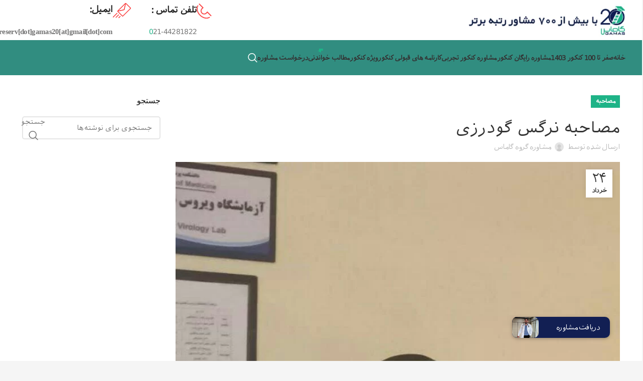

--- FILE ---
content_type: text/html; charset=UTF-8
request_url: https://www.gamas20.com/%D9%85%D8%B5%D8%A7%D8%AD%D8%A8%D9%87-%D9%86%D8%B1%DA%AF%D8%B3-%DA%AF%D9%88%D8%AF%D8%B1%D8%B2%DB%8C/
body_size: 29120
content:
<!DOCTYPE html>
<html dir="rtl" lang="fa-IR">
<head>
	<meta charset="UTF-8">
	<link rel="profile" href="https://gmpg.org/xfn/11">
	<link rel="pingback" href="https://www.gamas20.com/xmlrpc.php">

	<meta name='robots' content='index, follow, max-image-preview:large, max-snippet:-1, max-video-preview:-1' />
	<style>img:is([sizes="auto" i], [sizes^="auto," i]) { contain-intrinsic-size: 3000px 1500px }</style>
	<meta name="dlm-version" content="5.1.6">
	<!-- This site is optimized with the Yoast SEO Premium plugin v21.6 (Yoast SEO v26.4) - https://yoast.com/wordpress/plugins/seo/ -->
	<title>مصاحبه نرگس گودرزی | مشاوره کنکور گاماس 20 %</title>
	<meta name="description" content="عادتای شما دلیل موفقیت و شکست هاتون هستن، اگه هنوز موفق نشدین، عادتای خودتون رو تغییر بدین!برای خواندن این مطلب با ما همراه باشید" />
	<link rel="canonical" href="https://www.gamas20.com/مصاحبه-نرگس-گودرزی/" />
	<meta property="og:locale" content="fa_IR" />
	<meta property="og:type" content="article" />
	<meta property="og:title" content="مصاحبه نرگس گودرزی" />
	<meta property="og:description" content="عادتای شما دلیل موفقیت و شکست هاتون هستن، اگه هنوز موفق نشدین، عادتای خودتون رو تغییر بدین!برای خواندن این مطلب با ما همراه باشید" />
	<meta property="og:url" content="https://www.gamas20.com/مصاحبه-نرگس-گودرزی/" />
	<meta property="og:site_name" content="مشاوره کنکور گاماس 20" />
	<meta property="article:published_time" content="2023-06-14T17:43:12+00:00" />
	<meta property="article:modified_time" content="2023-10-06T07:57:00+00:00" />
	<meta property="og:image" content="https://www.gamas20.com/wp-content/uploads/2023/06/IMG_20230602_230503_564-2.jpg" />
	<meta property="og:image:width" content="783" />
	<meta property="og:image:height" content="1280" />
	<meta property="og:image:type" content="image/jpeg" />
	<meta name="author" content="مشاوره گروه گاماس" />
	<meta name="twitter:card" content="summary_large_image" />
	<meta name="twitter:label1" content="نوشته‌شده بدست" />
	<meta name="twitter:data1" content="مشاوره گروه گاماس" />
	<script type="application/ld+json" class="yoast-schema-graph">{"@context":"https://schema.org","@graph":[{"@type":"WebPage","@id":"https://www.gamas20.com/%d9%85%d8%b5%d8%a7%d8%ad%d8%a8%d9%87-%d9%86%d8%b1%da%af%d8%b3-%da%af%d9%88%d8%af%d8%b1%d8%b2%db%8c/","url":"https://www.gamas20.com/%d9%85%d8%b5%d8%a7%d8%ad%d8%a8%d9%87-%d9%86%d8%b1%da%af%d8%b3-%da%af%d9%88%d8%af%d8%b1%d8%b2%db%8c/","name":"مصاحبه نرگس گودرزی | مشاوره کنکور گاماس 20 %","isPartOf":{"@id":"https://www.gamas20.com/#website"},"primaryImageOfPage":{"@id":"https://www.gamas20.com/%d9%85%d8%b5%d8%a7%d8%ad%d8%a8%d9%87-%d9%86%d8%b1%da%af%d8%b3-%da%af%d9%88%d8%af%d8%b1%d8%b2%db%8c/#primaryimage"},"image":{"@id":"https://www.gamas20.com/%d9%85%d8%b5%d8%a7%d8%ad%d8%a8%d9%87-%d9%86%d8%b1%da%af%d8%b3-%da%af%d9%88%d8%af%d8%b1%d8%b2%db%8c/#primaryimage"},"thumbnailUrl":"https://www.gamas20.com/wp-content/uploads/2023/06/IMG_20230602_230503_564-2.jpg","datePublished":"2023-06-14T17:43:12+00:00","dateModified":"2023-10-06T07:57:00+00:00","author":{"@id":"https://www.gamas20.com/#/schema/person/9e4fa451f015d3526d334dee8622560b"},"description":"عادتای شما دلیل موفقیت و شکست هاتون هستن، اگه هنوز موفق نشدین، عادتای خودتون رو تغییر بدین!برای خواندن این مطلب با ما همراه باشید","breadcrumb":{"@id":"https://www.gamas20.com/%d9%85%d8%b5%d8%a7%d8%ad%d8%a8%d9%87-%d9%86%d8%b1%da%af%d8%b3-%da%af%d9%88%d8%af%d8%b1%d8%b2%db%8c/#breadcrumb"},"inLanguage":"fa-IR","potentialAction":[{"@type":"ReadAction","target":["https://www.gamas20.com/%d9%85%d8%b5%d8%a7%d8%ad%d8%a8%d9%87-%d9%86%d8%b1%da%af%d8%b3-%da%af%d9%88%d8%af%d8%b1%d8%b2%db%8c/"]}]},{"@type":"ImageObject","inLanguage":"fa-IR","@id":"https://www.gamas20.com/%d9%85%d8%b5%d8%a7%d8%ad%d8%a8%d9%87-%d9%86%d8%b1%da%af%d8%b3-%da%af%d9%88%d8%af%d8%b1%d8%b2%db%8c/#primaryimage","url":"https://www.gamas20.com/wp-content/uploads/2023/06/IMG_20230602_230503_564-2.jpg","contentUrl":"https://www.gamas20.com/wp-content/uploads/2023/06/IMG_20230602_230503_564-2.jpg","width":783,"height":1280,"caption":"مصاحبه نرگس گودرزی"},{"@type":"BreadcrumbList","@id":"https://www.gamas20.com/%d9%85%d8%b5%d8%a7%d8%ad%d8%a8%d9%87-%d9%86%d8%b1%da%af%d8%b3-%da%af%d9%88%d8%af%d8%b1%d8%b2%db%8c/#breadcrumb","itemListElement":[{"@type":"ListItem","position":1,"name":"خانه","item":"https://www.gamas20.com/"},{"@type":"ListItem","position":2,"name":"وبلاگ","item":"https://www.gamas20.com/%d9%88%d8%a8%d9%84%d8%a7%da%af/"},{"@type":"ListItem","position":3,"name":"ویژه کنکور","item":"https://www.gamas20.com/category/vije-konkur/"},{"@type":"ListItem","position":4,"name":"مصاحبه نرگس گودرزی"}]},{"@type":"WebSite","@id":"https://www.gamas20.com/#website","url":"https://www.gamas20.com/","name":"مشاوره کنکور گاماس 20","description":"ارائه ی خدمات مشاوره ای کنکور به سراسر ایران","potentialAction":[{"@type":"SearchAction","target":{"@type":"EntryPoint","urlTemplate":"https://www.gamas20.com/?s={search_term_string}"},"query-input":{"@type":"PropertyValueSpecification","valueRequired":true,"valueName":"search_term_string"}}],"inLanguage":"fa-IR"},{"@type":"Person","@id":"https://www.gamas20.com/#/schema/person/9e4fa451f015d3526d334dee8622560b","name":"مشاوره گروه گاماس","image":{"@type":"ImageObject","inLanguage":"fa-IR","@id":"https://www.gamas20.com/#/schema/person/image/","url":"https://secure.gravatar.com/avatar/ce6b1dcbdd3edc300c14851bcd1e3aed?s=96&d=mm&r=g","contentUrl":"https://secure.gravatar.com/avatar/ce6b1dcbdd3edc300c14851bcd1e3aed?s=96&d=mm&r=g","caption":"مشاوره گروه گاماس"}}]}</script>
	<!-- / Yoast SEO Premium plugin. -->


<link rel='dns-prefetch' href='//use.fontawesome.com' />
<link rel='dns-prefetch' href='//www.googletagmanager.com' />
<link href='https://fonts.gstatic.com' crossorigin rel='preconnect' />
<link rel="alternate" type="application/rss+xml" title="مشاوره کنکور گاماس 20 &raquo; خوراک" href="https://www.gamas20.com/feed/" />
<link rel="alternate" type="application/rss+xml" title="مشاوره کنکور گاماس 20 &raquo; خوراک دیدگاه‌ها" href="https://www.gamas20.com/comments/feed/" />
<link rel="alternate" type="application/rss+xml" title="مشاوره کنکور گاماس 20 &raquo; مصاحبه نرگس گودرزی خوراک دیدگاه‌ها" href="https://www.gamas20.com/%d9%85%d8%b5%d8%a7%d8%ad%d8%a8%d9%87-%d9%86%d8%b1%da%af%d8%b3-%da%af%d9%88%d8%af%d8%b1%d8%b2%db%8c/feed/" />
<link rel='stylesheet' id='dashicons-css' href='https://www.gamas20.com/wp-includes/css/dashicons.min.css?ver=079f4793e59b0be97d1162ec663524e3' type='text/css' media='all' />
<link rel='stylesheet' id='post-views-counter-frontend-css' href='https://www.gamas20.com/wp-content/plugins/post-views-counter/css/frontend.min.css?ver=1.5.8' type='text/css' media='all' />
<link rel='stylesheet' id='wp-block-library-rtl-css' href='https://www.gamas20.com/wp-includes/css/dist/block-library/style-rtl.min.css?ver=079f4793e59b0be97d1162ec663524e3' type='text/css' media='all' />
<style id='classic-theme-styles-inline-css' type='text/css'>
/*! This file is auto-generated */
.wp-block-button__link{color:#fff;background-color:#32373c;border-radius:9999px;box-shadow:none;text-decoration:none;padding:calc(.667em + 2px) calc(1.333em + 2px);font-size:1.125em}.wp-block-file__button{background:#32373c;color:#fff;text-decoration:none}
</style>
<style id='global-styles-inline-css' type='text/css'>
:root{--wp--preset--aspect-ratio--square: 1;--wp--preset--aspect-ratio--4-3: 4/3;--wp--preset--aspect-ratio--3-4: 3/4;--wp--preset--aspect-ratio--3-2: 3/2;--wp--preset--aspect-ratio--2-3: 2/3;--wp--preset--aspect-ratio--16-9: 16/9;--wp--preset--aspect-ratio--9-16: 9/16;--wp--preset--color--black: #000000;--wp--preset--color--cyan-bluish-gray: #abb8c3;--wp--preset--color--white: #ffffff;--wp--preset--color--pale-pink: #f78da7;--wp--preset--color--vivid-red: #cf2e2e;--wp--preset--color--luminous-vivid-orange: #ff6900;--wp--preset--color--luminous-vivid-amber: #fcb900;--wp--preset--color--light-green-cyan: #7bdcb5;--wp--preset--color--vivid-green-cyan: #00d084;--wp--preset--color--pale-cyan-blue: #8ed1fc;--wp--preset--color--vivid-cyan-blue: #0693e3;--wp--preset--color--vivid-purple: #9b51e0;--wp--preset--gradient--vivid-cyan-blue-to-vivid-purple: linear-gradient(135deg,rgba(6,147,227,1) 0%,rgb(155,81,224) 100%);--wp--preset--gradient--light-green-cyan-to-vivid-green-cyan: linear-gradient(135deg,rgb(122,220,180) 0%,rgb(0,208,130) 100%);--wp--preset--gradient--luminous-vivid-amber-to-luminous-vivid-orange: linear-gradient(135deg,rgba(252,185,0,1) 0%,rgba(255,105,0,1) 100%);--wp--preset--gradient--luminous-vivid-orange-to-vivid-red: linear-gradient(135deg,rgba(255,105,0,1) 0%,rgb(207,46,46) 100%);--wp--preset--gradient--very-light-gray-to-cyan-bluish-gray: linear-gradient(135deg,rgb(238,238,238) 0%,rgb(169,184,195) 100%);--wp--preset--gradient--cool-to-warm-spectrum: linear-gradient(135deg,rgb(74,234,220) 0%,rgb(151,120,209) 20%,rgb(207,42,186) 40%,rgb(238,44,130) 60%,rgb(251,105,98) 80%,rgb(254,248,76) 100%);--wp--preset--gradient--blush-light-purple: linear-gradient(135deg,rgb(255,206,236) 0%,rgb(152,150,240) 100%);--wp--preset--gradient--blush-bordeaux: linear-gradient(135deg,rgb(254,205,165) 0%,rgb(254,45,45) 50%,rgb(107,0,62) 100%);--wp--preset--gradient--luminous-dusk: linear-gradient(135deg,rgb(255,203,112) 0%,rgb(199,81,192) 50%,rgb(65,88,208) 100%);--wp--preset--gradient--pale-ocean: linear-gradient(135deg,rgb(255,245,203) 0%,rgb(182,227,212) 50%,rgb(51,167,181) 100%);--wp--preset--gradient--electric-grass: linear-gradient(135deg,rgb(202,248,128) 0%,rgb(113,206,126) 100%);--wp--preset--gradient--midnight: linear-gradient(135deg,rgb(2,3,129) 0%,rgb(40,116,252) 100%);--wp--preset--font-size--small: 13px;--wp--preset--font-size--medium: 20px;--wp--preset--font-size--large: 36px;--wp--preset--font-size--x-large: 42px;--wp--preset--spacing--20: 0.44rem;--wp--preset--spacing--30: 0.67rem;--wp--preset--spacing--40: 1rem;--wp--preset--spacing--50: 1.5rem;--wp--preset--spacing--60: 2.25rem;--wp--preset--spacing--70: 3.38rem;--wp--preset--spacing--80: 5.06rem;--wp--preset--shadow--natural: 6px 6px 9px rgba(0, 0, 0, 0.2);--wp--preset--shadow--deep: 12px 12px 50px rgba(0, 0, 0, 0.4);--wp--preset--shadow--sharp: 6px 6px 0px rgba(0, 0, 0, 0.2);--wp--preset--shadow--outlined: 6px 6px 0px -3px rgba(255, 255, 255, 1), 6px 6px rgba(0, 0, 0, 1);--wp--preset--shadow--crisp: 6px 6px 0px rgba(0, 0, 0, 1);}:where(.is-layout-flex){gap: 0.5em;}:where(.is-layout-grid){gap: 0.5em;}body .is-layout-flex{display: flex;}.is-layout-flex{flex-wrap: wrap;align-items: center;}.is-layout-flex > :is(*, div){margin: 0;}body .is-layout-grid{display: grid;}.is-layout-grid > :is(*, div){margin: 0;}:where(.wp-block-columns.is-layout-flex){gap: 2em;}:where(.wp-block-columns.is-layout-grid){gap: 2em;}:where(.wp-block-post-template.is-layout-flex){gap: 1.25em;}:where(.wp-block-post-template.is-layout-grid){gap: 1.25em;}.has-black-color{color: var(--wp--preset--color--black) !important;}.has-cyan-bluish-gray-color{color: var(--wp--preset--color--cyan-bluish-gray) !important;}.has-white-color{color: var(--wp--preset--color--white) !important;}.has-pale-pink-color{color: var(--wp--preset--color--pale-pink) !important;}.has-vivid-red-color{color: var(--wp--preset--color--vivid-red) !important;}.has-luminous-vivid-orange-color{color: var(--wp--preset--color--luminous-vivid-orange) !important;}.has-luminous-vivid-amber-color{color: var(--wp--preset--color--luminous-vivid-amber) !important;}.has-light-green-cyan-color{color: var(--wp--preset--color--light-green-cyan) !important;}.has-vivid-green-cyan-color{color: var(--wp--preset--color--vivid-green-cyan) !important;}.has-pale-cyan-blue-color{color: var(--wp--preset--color--pale-cyan-blue) !important;}.has-vivid-cyan-blue-color{color: var(--wp--preset--color--vivid-cyan-blue) !important;}.has-vivid-purple-color{color: var(--wp--preset--color--vivid-purple) !important;}.has-black-background-color{background-color: var(--wp--preset--color--black) !important;}.has-cyan-bluish-gray-background-color{background-color: var(--wp--preset--color--cyan-bluish-gray) !important;}.has-white-background-color{background-color: var(--wp--preset--color--white) !important;}.has-pale-pink-background-color{background-color: var(--wp--preset--color--pale-pink) !important;}.has-vivid-red-background-color{background-color: var(--wp--preset--color--vivid-red) !important;}.has-luminous-vivid-orange-background-color{background-color: var(--wp--preset--color--luminous-vivid-orange) !important;}.has-luminous-vivid-amber-background-color{background-color: var(--wp--preset--color--luminous-vivid-amber) !important;}.has-light-green-cyan-background-color{background-color: var(--wp--preset--color--light-green-cyan) !important;}.has-vivid-green-cyan-background-color{background-color: var(--wp--preset--color--vivid-green-cyan) !important;}.has-pale-cyan-blue-background-color{background-color: var(--wp--preset--color--pale-cyan-blue) !important;}.has-vivid-cyan-blue-background-color{background-color: var(--wp--preset--color--vivid-cyan-blue) !important;}.has-vivid-purple-background-color{background-color: var(--wp--preset--color--vivid-purple) !important;}.has-black-border-color{border-color: var(--wp--preset--color--black) !important;}.has-cyan-bluish-gray-border-color{border-color: var(--wp--preset--color--cyan-bluish-gray) !important;}.has-white-border-color{border-color: var(--wp--preset--color--white) !important;}.has-pale-pink-border-color{border-color: var(--wp--preset--color--pale-pink) !important;}.has-vivid-red-border-color{border-color: var(--wp--preset--color--vivid-red) !important;}.has-luminous-vivid-orange-border-color{border-color: var(--wp--preset--color--luminous-vivid-orange) !important;}.has-luminous-vivid-amber-border-color{border-color: var(--wp--preset--color--luminous-vivid-amber) !important;}.has-light-green-cyan-border-color{border-color: var(--wp--preset--color--light-green-cyan) !important;}.has-vivid-green-cyan-border-color{border-color: var(--wp--preset--color--vivid-green-cyan) !important;}.has-pale-cyan-blue-border-color{border-color: var(--wp--preset--color--pale-cyan-blue) !important;}.has-vivid-cyan-blue-border-color{border-color: var(--wp--preset--color--vivid-cyan-blue) !important;}.has-vivid-purple-border-color{border-color: var(--wp--preset--color--vivid-purple) !important;}.has-vivid-cyan-blue-to-vivid-purple-gradient-background{background: var(--wp--preset--gradient--vivid-cyan-blue-to-vivid-purple) !important;}.has-light-green-cyan-to-vivid-green-cyan-gradient-background{background: var(--wp--preset--gradient--light-green-cyan-to-vivid-green-cyan) !important;}.has-luminous-vivid-amber-to-luminous-vivid-orange-gradient-background{background: var(--wp--preset--gradient--luminous-vivid-amber-to-luminous-vivid-orange) !important;}.has-luminous-vivid-orange-to-vivid-red-gradient-background{background: var(--wp--preset--gradient--luminous-vivid-orange-to-vivid-red) !important;}.has-very-light-gray-to-cyan-bluish-gray-gradient-background{background: var(--wp--preset--gradient--very-light-gray-to-cyan-bluish-gray) !important;}.has-cool-to-warm-spectrum-gradient-background{background: var(--wp--preset--gradient--cool-to-warm-spectrum) !important;}.has-blush-light-purple-gradient-background{background: var(--wp--preset--gradient--blush-light-purple) !important;}.has-blush-bordeaux-gradient-background{background: var(--wp--preset--gradient--blush-bordeaux) !important;}.has-luminous-dusk-gradient-background{background: var(--wp--preset--gradient--luminous-dusk) !important;}.has-pale-ocean-gradient-background{background: var(--wp--preset--gradient--pale-ocean) !important;}.has-electric-grass-gradient-background{background: var(--wp--preset--gradient--electric-grass) !important;}.has-midnight-gradient-background{background: var(--wp--preset--gradient--midnight) !important;}.has-small-font-size{font-size: var(--wp--preset--font-size--small) !important;}.has-medium-font-size{font-size: var(--wp--preset--font-size--medium) !important;}.has-large-font-size{font-size: var(--wp--preset--font-size--large) !important;}.has-x-large-font-size{font-size: var(--wp--preset--font-size--x-large) !important;}
:where(.wp-block-post-template.is-layout-flex){gap: 1.25em;}:where(.wp-block-post-template.is-layout-grid){gap: 1.25em;}
:where(.wp-block-columns.is-layout-flex){gap: 2em;}:where(.wp-block-columns.is-layout-grid){gap: 2em;}
:root :where(.wp-block-pullquote){font-size: 1.5em;line-height: 1.6;}
</style>
<link rel='stylesheet' id='buttonizer_frontend_style-css' href='https://www.gamas20.com/wp-content/plugins/buttonizer-multifunctional-button-premium/assets/frontend__premium_only.css?v=2c837ab2c7cadbdc35b5bd7115e9eff1&#038;ver=6.7.4' type='text/css' media='all' />
<link rel='stylesheet' id='buttonizer-icon-library-css' href='https://use.fontawesome.com/releases/v5.14.0/css/all.css?ver=079f4793e59b0be97d1162ec663524e3' type='text/css' media='all' />
<link rel='stylesheet' id='wpProQuiz_front_style-css' href='https://www.gamas20.com/wp-content/plugins/pro-quiz/css/wpProQuiz_front.css?ver=9.2' type='text/css' media='all' />
<link rel='stylesheet' id='uaf_client_css-css' href='https://www.gamas20.com/wp-content/uploads/useanyfont/uaf.css?ver=1751538827' type='text/css' media='all' />
<style id='woocommerce-inline-inline-css' type='text/css'>
.woocommerce form .form-row .required { visibility: visible; }
</style>
<link rel='stylesheet' id='jquery-css-css' href='https://www.gamas20.com/wp-content/plugins/wpct-addon/assets/css/jquery-ui.css?ver=079f4793e59b0be97d1162ec663524e3' type='text/css' media='all' />
<link rel='stylesheet' id='custom-css-css' href='https://www.gamas20.com/wp-content/plugins/wpct-addon/assets/css/custom.css?ver=079f4793e59b0be97d1162ec663524e3' type='text/css' media='all' />
<link rel='stylesheet' id='brands-styles-css' href='https://www.gamas20.com/wp-content/plugins/woocommerce/assets/css/brands.css?ver=10.3.7' type='text/css' media='all' />
<link rel='stylesheet' id='tablepress-default-css' href='https://www.gamas20.com/wp-content/plugins/tablepress/css/build/default-rtl.css?ver=3.2.6' type='text/css' media='all' />
<link rel='stylesheet' id='um_modal-css' href='https://www.gamas20.com/wp-content/plugins/ultimate-member/assets/css/um-modal.min.css?ver=2.10.6' type='text/css' media='all' />
<link rel='stylesheet' id='um_ui-css' href='https://www.gamas20.com/wp-content/plugins/ultimate-member/assets/libs/jquery-ui/jquery-ui.min.css?ver=1.13.2' type='text/css' media='all' />
<link rel='stylesheet' id='um_tipsy-css' href='https://www.gamas20.com/wp-content/plugins/ultimate-member/assets/libs/tipsy/tipsy.min.css?ver=1.0.0a' type='text/css' media='all' />
<link rel='stylesheet' id='um_raty-css' href='https://www.gamas20.com/wp-content/plugins/ultimate-member/assets/libs/raty/um-raty.min.css?ver=2.6.0' type='text/css' media='all' />
<link rel='stylesheet' id='select2-css' href='https://www.gamas20.com/wp-content/plugins/ultimate-member/assets/libs/select2/select2.min.css?ver=4.0.13' type='text/css' media='all' />
<link rel='stylesheet' id='um_fileupload-css' href='https://www.gamas20.com/wp-content/plugins/ultimate-member/assets/css/um-fileupload.min.css?ver=2.10.6' type='text/css' media='all' />
<link rel='stylesheet' id='um_confirm-css' href='https://www.gamas20.com/wp-content/plugins/ultimate-member/assets/libs/um-confirm/um-confirm.min.css?ver=1.0' type='text/css' media='all' />
<link rel='stylesheet' id='um_datetime-css' href='https://www.gamas20.com/wp-content/plugins/ultimate-member/assets/libs/pickadate/default.min.css?ver=3.6.2' type='text/css' media='all' />
<link rel='stylesheet' id='um_datetime_date-css' href='https://www.gamas20.com/wp-content/plugins/ultimate-member/assets/libs/pickadate/default.date.min.css?ver=3.6.2' type='text/css' media='all' />
<link rel='stylesheet' id='um_datetime_time-css' href='https://www.gamas20.com/wp-content/plugins/ultimate-member/assets/libs/pickadate/default.time.min.css?ver=3.6.2' type='text/css' media='all' />
<link rel='stylesheet' id='um_fonticons_ii-css' href='https://www.gamas20.com/wp-content/plugins/ultimate-member/assets/libs/legacy/fonticons/fonticons-ii.min.css?ver=2.10.6' type='text/css' media='all' />
<link rel='stylesheet' id='um_fonticons_fa-css' href='https://www.gamas20.com/wp-content/plugins/ultimate-member/assets/libs/legacy/fonticons/fonticons-fa.min.css?ver=2.10.6' type='text/css' media='all' />
<link rel='stylesheet' id='um_fontawesome-css' href='https://www.gamas20.com/wp-content/plugins/ultimate-member/assets/css/um-fontawesome.min.css?ver=6.5.2' type='text/css' media='all' />
<link rel='stylesheet' id='um_common-css' href='https://www.gamas20.com/wp-content/plugins/ultimate-member/assets/css/common.min.css?ver=2.10.6' type='text/css' media='all' />
<link rel='stylesheet' id='um_responsive-css' href='https://www.gamas20.com/wp-content/plugins/ultimate-member/assets/css/um-responsive.min.css?ver=2.10.6' type='text/css' media='all' />
<link rel='stylesheet' id='um_styles-css' href='https://www.gamas20.com/wp-content/plugins/ultimate-member/assets/css/um-styles.min.css?ver=2.10.6' type='text/css' media='all' />
<link rel='stylesheet' id='um_crop-css' href='https://www.gamas20.com/wp-content/plugins/ultimate-member/assets/libs/cropper/cropper.min.css?ver=1.6.1' type='text/css' media='all' />
<link rel='stylesheet' id='um_profile-css' href='https://www.gamas20.com/wp-content/plugins/ultimate-member/assets/css/um-profile.min.css?ver=2.10.6' type='text/css' media='all' />
<link rel='stylesheet' id='um_account-css' href='https://www.gamas20.com/wp-content/plugins/ultimate-member/assets/css/um-account.min.css?ver=2.10.6' type='text/css' media='all' />
<link rel='stylesheet' id='um_misc-css' href='https://www.gamas20.com/wp-content/plugins/ultimate-member/assets/css/um-misc.min.css?ver=2.10.6' type='text/css' media='all' />
<link rel='stylesheet' id='um_rtl-css' href='https://www.gamas20.com/wp-content/plugins/ultimate-member/assets/css/um.rtl.min.css?ver=2.10.6' type='text/css' media='all' />
<link rel='stylesheet' id='um_default_css-css' href='https://www.gamas20.com/wp-content/plugins/ultimate-member/assets/css/um-old-default.min.css?ver=2.10.6' type='text/css' media='all' />
<link rel='stylesheet' id='elementor-icons-css' href='https://www.gamas20.com/wp-content/plugins/elementor/assets/lib/eicons/css/elementor-icons.min.css?ver=5.44.0' type='text/css' media='all' />
<link rel='stylesheet' id='elementor-frontend-css' href='https://www.gamas20.com/wp-content/plugins/elementor/assets/css/frontend-rtl.min.css?ver=3.33.1' type='text/css' media='all' />
<link rel='stylesheet' id='elementor-post-6501-css' href='https://www.gamas20.com/wp-content/uploads/elementor/css/post-6501.css?ver=1769672440' type='text/css' media='all' />
<link rel='stylesheet' id='jet-tabs-frontend-css' href='https://www.gamas20.com/wp-content/plugins/jet-tabs/assets/css/jet-tabs-frontend.css?ver=2.2.0' type='text/css' media='all' />
<link rel='stylesheet' id='font-awesome-5-all-css' href='https://www.gamas20.com/wp-content/plugins/elementor/assets/lib/font-awesome/css/all.min.css?ver=3.33.1' type='text/css' media='all' />
<link rel='stylesheet' id='font-awesome-4-shim-css' href='https://www.gamas20.com/wp-content/plugins/elementor/assets/lib/font-awesome/css/v4-shims.min.css?ver=3.33.1' type='text/css' media='all' />
<link rel='stylesheet' id='bootstrap-css' href='https://www.gamas20.com/wp-content/themes/woodmart/css/bootstrap-light.min.css?ver=7.3.2' type='text/css' media='all' />
<link rel='stylesheet' id='woodmart-style-css' href='https://www.gamas20.com/wp-content/themes/woodmart/css/parts/base-rtl.min.css?ver=7.3.2' type='text/css' media='all' />
<link rel='stylesheet' id='wd-widget-wd-recent-posts-css' href='https://www.gamas20.com/wp-content/themes/woodmart/css/parts/widget-wd-recent-posts.min.css?ver=7.3.2' type='text/css' media='all' />
<link rel='stylesheet' id='wd-widget-nav-css' href='https://www.gamas20.com/wp-content/themes/woodmart/css/parts/widget-nav.min.css?ver=7.3.2' type='text/css' media='all' />
<link rel='stylesheet' id='wd-widget-product-list-css' href='https://www.gamas20.com/wp-content/themes/woodmart/css/parts/woo-widget-product-list-rtl.min.css?ver=7.3.2' type='text/css' media='all' />
<link rel='stylesheet' id='wd-blog-single-base-css' href='https://www.gamas20.com/wp-content/themes/woodmart/css/parts/blog-single-base-rtl.min.css?ver=7.3.2' type='text/css' media='all' />
<link rel='stylesheet' id='wd-blog-base-css' href='https://www.gamas20.com/wp-content/themes/woodmart/css/parts/blog-base-rtl.min.css?ver=7.3.2' type='text/css' media='all' />
<link rel='stylesheet' id='wd-wp-gutenberg-css' href='https://www.gamas20.com/wp-content/themes/woodmart/css/parts/wp-gutenberg-rtl.min.css?ver=7.3.2' type='text/css' media='all' />
<link rel='stylesheet' id='wd-wpcf7-css' href='https://www.gamas20.com/wp-content/themes/woodmart/css/parts/int-wpcf7.min.css?ver=7.3.2' type='text/css' media='all' />
<link rel='stylesheet' id='wd-elementor-base-css' href='https://www.gamas20.com/wp-content/themes/woodmart/css/parts/int-elem-base-rtl.min.css?ver=7.3.2' type='text/css' media='all' />
<link rel='stylesheet' id='wd-elementor-pro-base-css' href='https://www.gamas20.com/wp-content/themes/woodmart/css/parts/int-elementor-pro-rtl.min.css?ver=7.3.2' type='text/css' media='all' />
<link rel='stylesheet' id='wd-notices-fixed-css' href='https://www.gamas20.com/wp-content/themes/woodmart/css/parts/woo-opt-sticky-notices.min.css?ver=7.3.2' type='text/css' media='all' />
<link rel='stylesheet' id='wd-woocommerce-base-css' href='https://www.gamas20.com/wp-content/themes/woodmart/css/parts/woocommerce-base-rtl.min.css?ver=7.3.2' type='text/css' media='all' />
<link rel='stylesheet' id='wd-mod-star-rating-css' href='https://www.gamas20.com/wp-content/themes/woodmart/css/parts/mod-star-rating.min.css?ver=7.3.2' type='text/css' media='all' />
<link rel='stylesheet' id='wd-woo-el-track-order-css' href='https://www.gamas20.com/wp-content/themes/woodmart/css/parts/woo-el-track-order.min.css?ver=7.3.2' type='text/css' media='all' />
<link rel='stylesheet' id='wd-woo-gutenberg-css' href='https://www.gamas20.com/wp-content/themes/woodmart/css/parts/woo-gutenberg-rtl.min.css?ver=7.3.2' type='text/css' media='all' />
<link rel='stylesheet' id='wd-header-base-css' href='https://www.gamas20.com/wp-content/themes/woodmart/css/parts/header-base-rtl.min.css?ver=7.3.2' type='text/css' media='all' />
<link rel='stylesheet' id='wd-mod-tools-css' href='https://www.gamas20.com/wp-content/themes/woodmart/css/parts/mod-tools.min.css?ver=7.3.2' type='text/css' media='all' />
<link rel='stylesheet' id='wd-header-elements-base-css' href='https://www.gamas20.com/wp-content/themes/woodmart/css/parts/header-el-base-rtl.min.css?ver=7.3.2' type='text/css' media='all' />
<link rel='stylesheet' id='wd-info-box-css' href='https://www.gamas20.com/wp-content/themes/woodmart/css/parts/el-info-box-rtl.min.css?ver=7.3.2' type='text/css' media='all' />
<link rel='stylesheet' id='wd-mod-nav-menu-label-css' href='https://www.gamas20.com/wp-content/themes/woodmart/css/parts/mod-nav-menu-label.min.css?ver=7.3.2' type='text/css' media='all' />
<link rel='stylesheet' id='wd-header-search-css' href='https://www.gamas20.com/wp-content/themes/woodmart/css/parts/header-el-search-rtl.min.css?ver=7.3.2' type='text/css' media='all' />
<link rel='stylesheet' id='wd-wd-search-form-css' href='https://www.gamas20.com/wp-content/themes/woodmart/css/parts/wd-search-form-rtl.min.css?ver=7.3.2' type='text/css' media='all' />
<link rel='stylesheet' id='wd-social-icons-css' href='https://www.gamas20.com/wp-content/themes/woodmart/css/parts/el-social-icons.min.css?ver=7.3.2' type='text/css' media='all' />
<link rel='stylesheet' id='wd-page-navigation-css' href='https://www.gamas20.com/wp-content/themes/woodmart/css/parts/mod-page-navigation.min.css?ver=7.3.2' type='text/css' media='all' />
<link rel='stylesheet' id='wd-mod-comments-css' href='https://www.gamas20.com/wp-content/themes/woodmart/css/parts/mod-comments-rtl.min.css?ver=7.3.2' type='text/css' media='all' />
<link rel='stylesheet' id='wd-off-canvas-sidebar-css' href='https://www.gamas20.com/wp-content/themes/woodmart/css/parts/opt-off-canvas-sidebar-rtl.min.css?ver=7.3.2' type='text/css' media='all' />
<link rel='stylesheet' id='wd-footer-base-css' href='https://www.gamas20.com/wp-content/themes/woodmart/css/parts/footer-base-rtl.min.css?ver=7.3.2' type='text/css' media='all' />
<link rel='stylesheet' id='wd-section-title-css' href='https://www.gamas20.com/wp-content/themes/woodmart/css/parts/el-section-title-rtl.min.css?ver=7.3.2' type='text/css' media='all' />
<link rel='stylesheet' id='xts-style-header_544537-css' href='https://www.gamas20.com/wp-content/uploads/2025/05/xts-header_544537-1747860013.css?ver=7.3.2' type='text/css' media='all' />
<link rel='stylesheet' id='xts-style-theme_settings_default-css' href='https://www.gamas20.com/wp-content/uploads/2025/05/xts-theme_settings_default-1747854752.css?ver=7.3.2' type='text/css' media='all' />
<link rel='stylesheet' id='elementor-gf-local-roboto-css' href='https://www.gamas20.com/wp-content/uploads/elementor/google-fonts/css/roboto.css?ver=1751538980' type='text/css' media='all' />
<link rel='stylesheet' id='elementor-gf-local-robotoslab-css' href='https://www.gamas20.com/wp-content/uploads/elementor/google-fonts/css/robotoslab.css?ver=1751539028' type='text/css' media='all' />
<script type="text/javascript" src="https://www.gamas20.com/wp-includes/js/jquery/jquery.min.js?ver=3.7.1" id="jquery-core-js"></script>
<script type="text/javascript" src="https://www.gamas20.com/wp-includes/js/jquery/jquery-migrate.min.js?ver=3.4.1" id="jquery-migrate-js"></script>
<script type="text/javascript" id="wp_pro_quiz_add_on-js-extra">
/* <![CDATA[ */
var aw = {"ajaxurl":"https:\/\/www.gamas20.com\/wp-admin\/admin-ajax.php"};
/* ]]> */
</script>
<script type="text/javascript" src="https://www.gamas20.com/wp-content/plugins/pro-quiz-add-on/js/quiz_front.js?ver=079f4793e59b0be97d1162ec663524e3" id="wp_pro_quiz_add_on-js"></script>
<script type="text/javascript" src="https://www.gamas20.com/wp-content/plugins/woocommerce/assets/js/jquery-blockui/jquery.blockUI.min.js?ver=2.7.0-wc.10.3.7" id="wc-jquery-blockui-js" defer="defer" data-wp-strategy="defer"></script>
<script type="text/javascript" id="wc-add-to-cart-js-extra">
/* <![CDATA[ */
var wc_add_to_cart_params = {"ajax_url":"\/wp-admin\/admin-ajax.php","wc_ajax_url":"\/?wc-ajax=%%endpoint%%","i18n_view_cart":"\u0645\u0634\u0627\u0647\u062f\u0647 \u0633\u0628\u062f \u062e\u0631\u06cc\u062f","cart_url":"https:\/\/www.gamas20.com\/cart\/","is_cart":"","cart_redirect_after_add":"no"};
/* ]]> */
</script>
<script type="text/javascript" src="https://www.gamas20.com/wp-content/plugins/woocommerce/assets/js/frontend/add-to-cart.min.js?ver=10.3.7" id="wc-add-to-cart-js" defer="defer" data-wp-strategy="defer"></script>
<script type="text/javascript" src="https://www.gamas20.com/wp-content/plugins/woocommerce/assets/js/js-cookie/js.cookie.min.js?ver=2.1.4-wc.10.3.7" id="wc-js-cookie-js" defer="defer" data-wp-strategy="defer"></script>
<script type="text/javascript" id="woocommerce-js-extra">
/* <![CDATA[ */
var woocommerce_params = {"ajax_url":"\/wp-admin\/admin-ajax.php","wc_ajax_url":"\/?wc-ajax=%%endpoint%%","i18n_password_show":"\u0646\u0645\u0627\u06cc\u0634 \u0631\u0645\u0632 \u0639\u0628\u0648\u0631","i18n_password_hide":"\u0645\u062e\u0641\u06cc\u200c\u0633\u0627\u0632\u06cc \u0631\u0645\u0632 \u0639\u0628\u0648\u0631"};
/* ]]> */
</script>
<script type="text/javascript" src="https://www.gamas20.com/wp-content/plugins/woocommerce/assets/js/frontend/woocommerce.min.js?ver=10.3.7" id="woocommerce-js" defer="defer" data-wp-strategy="defer"></script>
<script type="text/javascript" src="https://www.gamas20.com/wp-content/plugins/wpct-addon/assets/js/jquery-1.12.4.js?ver=079f4793e59b0be97d1162ec663524e3" id="jquery-1-js"></script>
<script type="text/javascript" src="https://www.gamas20.com/wp-content/plugins/wpct-addon/assets/js/jquery-ui.js?ver=079f4793e59b0be97d1162ec663524e3" id="jquery-ui-js"></script>
<script type="text/javascript" src="https://www.gamas20.com/wp-content/plugins/wpct-addon/assets/js/frontend-jquery.js?ver=079f4793e59b0be97d1162ec663524e3" id="frontend-jquery-js"></script>
<script type="text/javascript" src="https://www.gamas20.com/wp-content/plugins/wpct-addon/assets/js/dataTables.js?ver=079f4793e59b0be97d1162ec663524e3" id="data_table-js"></script>
<script type="text/javascript" src="https://www.gamas20.com/wp-content/themes/woodmart/js/libs/device.min.js?ver=7.3.2" id="wd-device-library-js"></script>
<script type="text/javascript" src="https://www.gamas20.com/wp-content/themes/woodmart/js/scripts/global/scrollBar.min.js?ver=7.3.2" id="wd-scrollbar-js"></script>
<script type="text/javascript" src="https://www.gamas20.com/wp-content/plugins/ultimate-member/assets/js/um-gdpr.min.js?ver=2.10.6" id="um-gdpr-js"></script>
<script type="text/javascript" src="https://www.gamas20.com/wp-content/plugins/elementor/assets/lib/font-awesome/js/v4-shims.min.js?ver=3.33.1" id="font-awesome-4-shim-js"></script>
<link rel="https://api.w.org/" href="https://www.gamas20.com/wp-json/" /><link rel="alternate" title="JSON" type="application/json" href="https://www.gamas20.com/wp-json/wp/v2/posts/16657" /><link rel="EditURI" type="application/rsd+xml" title="RSD" href="https://www.gamas20.com/xmlrpc.php?rsd" />
<link rel="stylesheet" href="https://www.gamas20.com/wp-content/themes/woodmart/rtl.css" type="text/css" media="screen" /><link rel="alternate" title="oEmbed (JSON)" type="application/json+oembed" href="https://www.gamas20.com/wp-json/oembed/1.0/embed?url=https%3A%2F%2Fwww.gamas20.com%2F%25d9%2585%25d8%25b5%25d8%25a7%25d8%25ad%25d8%25a8%25d9%2587-%25d9%2586%25d8%25b1%25da%25af%25d8%25b3-%25da%25af%25d9%2588%25d8%25af%25d8%25b1%25d8%25b2%25db%258c%2F" />
<link rel="alternate" title="oEmbed (XML)" type="text/xml+oembed" href="https://www.gamas20.com/wp-json/oembed/1.0/embed?url=https%3A%2F%2Fwww.gamas20.com%2F%25d9%2585%25d8%25b5%25d8%25a7%25d8%25ad%25d8%25a8%25d9%2587-%25d9%2586%25d8%25b1%25da%25af%25d8%25b3-%25da%25af%25d9%2588%25d8%25af%25d8%25b1%25d8%25b2%25db%258c%2F&#038;format=xml" />
<meta name="generator" content="Site Kit by Google 1.166.0" />
<!--BEGIN: TRACKING CODE MANAGER (v2.5.0) BY INTELLYWP.COM IN HEAD//-->
<!-- Google Tag Manager -->
<script>(function(w,d,s,l,i){w[l]=w[l]||[];w[l].push({'gtm.start':
new Date().getTime(),event:'gtm.js'});var f=d.getElementsByTagName(s)[0],
j=d.createElement(s),dl=l!='dataLayer'?'&l='+l:'';j.async=true;j.src=
'https://www.googletagmanager.com/gtm.js?id='+i+dl;f.parentNode.insertBefore(j,f);
})(window,document,'script','dataLayer','GTM-KDRZR2D');</script>
<!-- End Google Tag Manager -->
<!--END: https://wordpress.org/plugins/tracking-code-manager IN HEAD//--><meta name="theme-color" content="rgba(74,74,74,0.43)">					<meta name="viewport" content="width=device-width, initial-scale=1.0, maximum-scale=1.0, user-scalable=no">
										<noscript><style>.woocommerce-product-gallery{ opacity: 1 !important; }</style></noscript>
	<meta name="generator" content="Elementor 3.33.1; features: additional_custom_breakpoints; settings: css_print_method-external, google_font-enabled, font_display-auto">
			<style>
				.e-con.e-parent:nth-of-type(n+4):not(.e-lazyloaded):not(.e-no-lazyload),
				.e-con.e-parent:nth-of-type(n+4):not(.e-lazyloaded):not(.e-no-lazyload) * {
					background-image: none !important;
				}
				@media screen and (max-height: 1024px) {
					.e-con.e-parent:nth-of-type(n+3):not(.e-lazyloaded):not(.e-no-lazyload),
					.e-con.e-parent:nth-of-type(n+3):not(.e-lazyloaded):not(.e-no-lazyload) * {
						background-image: none !important;
					}
				}
				@media screen and (max-height: 640px) {
					.e-con.e-parent:nth-of-type(n+2):not(.e-lazyloaded):not(.e-no-lazyload),
					.e-con.e-parent:nth-of-type(n+2):not(.e-lazyloaded):not(.e-no-lazyload) * {
						background-image: none !important;
					}
				}
			</style>
						<style id="wpsp-style-frontend"></style>
			<link rel="icon" href="https://www.gamas20.com/wp-content/uploads/2025/05/cropped-photo_2022-04-25_13-09-20-2-32x32.jpg" sizes="32x32" />
<link rel="icon" href="https://www.gamas20.com/wp-content/uploads/2025/05/cropped-photo_2022-04-25_13-09-20-2-192x192.jpg" sizes="192x192" />
<link rel="apple-touch-icon" href="https://www.gamas20.com/wp-content/uploads/2025/05/cropped-photo_2022-04-25_13-09-20-2-180x180.jpg" />
<meta name="msapplication-TileImage" content="https://www.gamas20.com/wp-content/uploads/2025/05/cropped-photo_2022-04-25_13-09-20-2-270x270.jpg" />
<style>
		
		</style></head>

<body data-rsssl=1 class="rtl post-template-default single single-post postid-16657 single-format-standard theme-woodmart woocommerce-no-js wp-schema-pro-2.7.11 wrapper-full-width  categories-accordion-on woodmart-ajax-shop-on offcanvas-sidebar-tablet offcanvas-sidebar-desktop notifications-sticky elementor-default elementor-kit-6501">

			<script type="text/javascript" id="wd-flicker-fix">// Flicker fix.</script>
<!--BEGIN: TRACKING CODE MANAGER (v2.5.0) BY INTELLYWP.COM IN BODY//-->
<!-- Google Tag Manager (noscript) -->
<noscript><iframe src="https://www.googletagmanager.com/ns.html?id=GTM-KDRZR2D" height="0" width="0"></iframe></noscript>
<!-- End Google Tag Manager (noscript) -->
<!--END: https://wordpress.org/plugins/tracking-code-manager IN BODY//-->	
	
	<div class="website-wrapper">
									<header class="whb-header whb-header_544537 whb-scroll-stick whb-sticky-real">
					<div class="whb-main-header">
	
<div class="whb-row whb-top-bar whb-not-sticky-row whb-without-bg whb-without-border whb-color-dark whb-flex-flex-middle">
	<div class="container">
		<div class="whb-flex-row whb-top-bar-inner">
			<div class="whb-column whb-col-left whb-visible-lg">
	<div class="site-logo">
	<a href="https://www.gamas20.com/" class="wd-logo wd-main-logo" rel="home">
		<img src="https://www.gamas20.com/wp-content/uploads/2025/05/Screenshot-2025-04-25-190259.png" alt="مشاوره کنکور گاماس 20" style="max-width: 312px;" />	</a>
	</div>
</div>
<div class="whb-column whb-col-center whb-visible-lg whb-empty-column">
	</div>
<div class="whb-column whb-col-right whb-visible-lg">
				<div class="info-box-wrapper  whb-2lsjo8fxc7c50b37dd4n">
				<div id="wd-697e3d55cfa29" class=" wd-info-box text-right box-icon-align-right box-style-base color-scheme- wd-bg-none wd-items-top"  >
											<div class="box-icon-wrapper  box-with-icon box-icon-simple">
							<div class="info-box-icon">

							
																	<img width="30" height="30" src="https://www.gamas20.com/wp-content/uploads/2020/12/تلفن-گاماس.png" class="attachment- size-" alt="تلفن گاماس" decoding="async" />															
							</div>
						</div>
										<div class="info-box-content">
						<p class="info-box-title title box-title-style-default wd-fontsize-m">تلفن تماس :</p>						<div class="info-box-inner set-cont-mb-s reset-last-child"><p><a href="tel:09120747560">0</a>21-44281822</p>
</div>

											</div>

									</div>
			</div>
					<div class="info-box-wrapper  whb-u0xh60b2tc9jtmtf6pkh">
				<div id="wd-697e3d55d0060" class=" wd-info-box text-right box-icon-align-right box-style-base color-scheme- wd-bg-none wd-items-top"  >
											<div class="box-icon-wrapper  box-with-icon box-icon-simple">
							<div class="info-box-icon">

							
																	<img width="36" height="30" src="https://www.gamas20.com/wp-content/uploads/2020/12/ایمیل-گاماس.png" class="attachment- size-" alt="ایمیل گاماس" decoding="async" />															
							</div>
						</div>
										<div class="info-box-content">
						<p class="info-box-title title box-title-style-default wd-fontsize-m">ایمیل:</p>						<div class="info-box-inner set-cont-mb-s reset-last-child"><p style="text-align: right;"><strong>reserv[dot]gamas20[at]gmail[dot]com</strong></p>
</div>

											</div>

									</div>
			</div>
		</div>
<div class="whb-column whb-col-mobile whb-hidden-lg">
	<div class="site-logo">
	<a href="https://www.gamas20.com/" class="wd-logo wd-main-logo" rel="home">
		<img src="https://www.gamas20.com/wp-content/uploads/2025/05/Screenshot-2025-04-25-190259.png" alt="مشاوره کنکور گاماس 20" style="max-width: 367px;" />	</a>
	</div>
<div class="site-logo">
	<a href="https://www.gamas20.com/" class="wd-logo wd-main-logo" rel="home">
		<img src="https://www.gamas20.com/wp-content/uploads/2025/05/Screenshot-2025-04-17-145603.png" alt="مشاوره کنکور گاماس 20" style="max-width: 150px;" />	</a>
	</div>
<div class="site-logo">
	<a href="https://www.gamas20.com/" class="wd-logo wd-main-logo" rel="home">
		<img src="https://www.gamas20.com/wp-content/uploads/2025/05/Screenshot-2025-04-17-145603.png" alt="مشاوره کنکور گاماس 20" style="max-width: 150px;" />	</a>
	</div>
</div>
		</div>
	</div>
</div>

<div class="whb-row whb-general-header whb-sticky-row whb-with-bg whb-without-border whb-color-light whb-flex-flex-middle">
	<div class="container">
		<div class="whb-flex-row whb-general-header-inner">
			<div class="whb-column whb-col-left whb-visible-lg">
	<div class="wd-header-nav wd-header-main-nav text-center wd-design-1" role="navigation" aria-label="ناوبری اصلی">
	<ul id="menu-main-menu" class="menu wd-nav wd-nav-main wd-style-separated wd-gap-s"><li id="menu-item-9568" class="menu-item menu-item-type-post_type menu-item-object-page menu-item-home menu-item-9568 item-level-0 menu-simple-dropdown wd-event-hover" ><a href="https://www.gamas20.com/" class="woodmart-nav-link"><span class="nav-link-text">خانه</span></a></li>
<li id="menu-item-14051" class="menu-item menu-item-type-post_type menu-item-object-page menu-item-14051 item-level-0 menu-simple-dropdown wd-event-hover" ><a href="https://www.gamas20.com/%d8%b5%d9%81%d8%b1-%d8%aa%d8%a7-%db%b1%db%b0%db%b0-%da%a9%d9%86%da%a9%d9%88%d8%b1-%db%b1%db%b4%db%b03/" class="woodmart-nav-link"><span class="nav-link-text">صفر تا 100 کنکور 1403</span></a></li>
<li id="menu-item-12031" class="menu-item menu-item-type-post_type menu-item-object-page menu-item-12031 item-level-0 menu-simple-dropdown wd-event-hover" ><a href="https://www.gamas20.com/%d9%85%d8%b4%d8%a7%d9%88%d8%b1%d9%87-%d8%b1%d8%a7%db%8c%da%af%d8%a7%d9%86-%da%a9%d9%86%da%a9%d9%88%d8%b1/" class="woodmart-nav-link"><span class="nav-link-text">مشاوره رایگان کنکور</span></a></li>
<li id="menu-item-12029" class="menu-item menu-item-type-post_type menu-item-object-page menu-item-has-children menu-item-12029 item-level-0 menu-simple-dropdown wd-event-hover" ><a href="https://www.gamas20.com/%d9%85%d8%b4%d8%a7%d9%88%d8%b1%d9%87-%da%a9%d9%86%da%a9%d9%88%d8%b1-%d8%aa%d8%ac%d8%b1%d8%a8%db%8c/" class="woodmart-nav-link"><span class="nav-link-text">مشاوره کنکور تجربی</span></a><div class="color-scheme-dark wd-design-default wd-dropdown-menu wd-dropdown"><div class="container">
<ul class="wd-sub-menu color-scheme-dark">
	<li id="menu-item-12028" class="menu-item menu-item-type-post_type menu-item-object-page menu-item-12028 item-level-1 wd-event-hover" ><a href="https://www.gamas20.com/%d8%a8%d9%87%d8%aa%d8%b1%db%8c%d9%86-%d8%b1%d8%a7%d9%87%d9%86%d9%85%d8%a7%db%8c-%d8%a8%d8%b1%d9%86%d8%a7%d9%85%d9%87%e2%80%8c%d8%b1%db%8c%d8%b2%db%8c-%da%a9%d9%86%da%a9%d9%88%d8%b1-%d8%aa%d8%ac%d8%b1/" class="woodmart-nav-link">برنامه‌ریزی کنکور تجربی</a></li>
</ul>
</div>
</div>
</li>
<li id="menu-item-10574" class="menu-item menu-item-type-post_type menu-item-object-page menu-item-10574 item-level-0 menu-simple-dropdown wd-event-hover" ><a href="https://www.gamas20.com/%da%a9%d8%a7%d8%b1%d9%86%d8%a7%d9%85%d9%87-%d9%82%d8%a8%d9%88%d9%84%db%8c-%da%a9%d9%86%da%a9%d9%88%d8%b1-2/" class="woodmart-nav-link"><span class="nav-link-text">کارنامه های قبولی کنکور</span></a></li>
<li id="menu-item-12811" class="menu-item menu-item-type-taxonomy menu-item-object-category menu-item-has-children menu-item-12811 item-level-0 menu-simple-dropdown wd-event-hover" ><a href="https://www.gamas20.com/category/vije-konkur/" class="woodmart-nav-link"><span class="nav-link-text">ویژه کنکور</span></a><div class="color-scheme-dark wd-design-default wd-dropdown-menu wd-dropdown"><div class="container">
<ul class="wd-sub-menu color-scheme-dark">
	<li id="menu-item-12814" class="menu-item menu-item-type-post_type menu-item-object-post menu-item-12814 item-level-1 wd-event-hover" ><a href="https://www.gamas20.com/%d8%b3%d9%88%d8%a7%d9%84%d8%a7%d8%aa-%d9%85%d8%aa%d8%af%d8%a7%d9%88%d9%84-%da%a9%d9%86%da%a9%d9%88%d8%b1%db%8c-%d9%87%d8%a7/" class="woodmart-nav-link">سوالات متداول کنکوری ها</a></li>
	<li id="menu-item-15107" class="menu-item menu-item-type-post_type menu-item-object-post menu-item-15107 item-level-1 wd-event-hover" ><a href="https://www.gamas20.com/%d8%ac%d9%85%d8%b9-%d8%a8%d9%86%d8%af%db%8c-%da%a9%d9%86%da%a9%d9%88%d8%b1/" class="woodmart-nav-link">جمع بندی کنکور</a></li>
	<li id="menu-item-12812" class="menu-item menu-item-type-post_type menu-item-object-post menu-item-12812 item-level-1 wd-event-hover" ><a href="https://www.gamas20.com/%d9%85%d8%b1%d8%a7%d8%ad%d9%84-%d8%aa%d8%ad%d8%b5%db%8c%d9%84-%d9%be%d8%b2%d8%b4%da%a9%db%8c/" class="woodmart-nav-link">مراحل تحصیل پزشکی</a></li>
</ul>
</div>
</div>
</li>
<li id="menu-item-9655" class="menu-item menu-item-type-taxonomy menu-item-object-category menu-item-has-children menu-item-9655 item-level-0 menu-simple-dropdown wd-event-hover item-with-label item-label-primary" ><a href="https://www.gamas20.com/category/%d9%85%d8%b4%d8%a7%d9%88%d8%b1%d9%87/" class="woodmart-nav-link"><span class="nav-link-text">مطالب خواندنی</span><span class="menu-label menu-label-primary"></span></a><div class="color-scheme-dark wd-design-default wd-dropdown-menu wd-dropdown"><div class="container">
<ul class="wd-sub-menu color-scheme-dark">
	<li id="menu-item-9656" class="menu-item menu-item-type-taxonomy menu-item-object-category current-post-ancestor current-menu-parent current-post-parent menu-item-9656 item-level-1 wd-event-hover" ><a href="https://www.gamas20.com/category/%d9%85%d8%b5%d8%a7%d8%ad%d8%a8%d9%87/" class="woodmart-nav-link">مصاحبه</a></li>
	<li id="menu-item-12294" class="menu-item menu-item-type-post_type menu-item-object-page menu-item-has-children menu-item-12294 item-level-1 wd-event-hover" ><a href="https://www.gamas20.com/%da%86%da%af%d9%88%d9%86%d9%87-%d8%af%d8%b1%d8%b3-%d8%a8%d8%ae%d9%88%d8%a7%d9%86%db%8c%d9%85%d8%9f/" class="woodmart-nav-link">چگونه درس بخوانیم؟</a>
	<ul class="sub-sub-menu wd-dropdown">
		<li id="menu-item-12286" class="menu-item menu-item-type-post_type menu-item-object-post menu-item-12286 item-level-2 wd-event-hover" ><a href="https://www.gamas20.com/%da%86%da%af%d9%88%d9%86%d9%87-%d8%b2%db%8c%d8%b3%d8%aa-%d8%b4%d9%86%d8%a7%d8%b3%db%8c-%d8%a8%d8%ae%d9%88%d9%86%db%8c%d9%85%d8%9f/" class="woodmart-nav-link">چگونه زیست شناسی بخونیم؟</a></li>
		<li id="menu-item-12283" class="menu-item menu-item-type-post_type menu-item-object-post menu-item-12283 item-level-2 wd-event-hover" ><a href="https://www.gamas20.com/%da%86%da%af%d9%88%d9%86%d9%87-%d8%b1%db%8c%d8%a7%d8%b6%db%8c-%d8%a8%d8%ae%d9%88%d8%a7%d9%86%db%8c%d9%85%d8%9f/" class="woodmart-nav-link">چگونه ریاضی بخوانیم؟</a></li>
		<li id="menu-item-12285" class="menu-item menu-item-type-post_type menu-item-object-post menu-item-12285 item-level-2 wd-event-hover" ><a href="https://www.gamas20.com/%da%86%da%af%d9%88%d9%86%d9%87-%d9%81%db%8c%d8%b2%db%8c%da%a9-%d8%a8%d8%ae%d9%88%d8%a7%d9%86%db%8c%d9%85-%d8%9f/" class="woodmart-nav-link">چگونه فیزیک بخوانیم ؟</a></li>
		<li id="menu-item-12287" class="menu-item menu-item-type-post_type menu-item-object-post menu-item-12287 item-level-2 wd-event-hover" ><a href="https://www.gamas20.com/%da%86%da%af%d9%88%d9%86%d9%87-%d8%b4%db%8c%d9%85%db%8c-%d8%a8%d8%ae%d9%88%d8%a7%d9%86%db%8c%d9%85%d8%9f/" class="woodmart-nav-link">چگونه شیمی بخوانیم؟</a></li>
		<li id="menu-item-12284" class="menu-item menu-item-type-post_type menu-item-object-post menu-item-12284 item-level-2 wd-event-hover" ><a href="https://www.gamas20.com/%da%86%da%af%d9%88%d9%86%d9%87-%d8%a7%d8%af%d8%a8%db%8c%d8%a7%d8%aa-%d9%81%d8%a7%d8%b1%d8%b3%db%8c-%d8%a8%d8%ae%d9%88%d8%a7%d9%86%db%8c%d9%85%d8%9f/" class="woodmart-nav-link">چگونه ادبیات فارسی بخوانیم؟</a></li>
		<li id="menu-item-12282" class="menu-item menu-item-type-post_type menu-item-object-post menu-item-12282 item-level-2 wd-event-hover" ><a href="https://www.gamas20.com/%da%86%da%af%d9%88%d9%86%d9%87-%d8%b2%d8%a8%d8%a7%d9%86-%d8%a7%d9%86%da%af%d9%84%db%8c%d8%b3%db%8c-%d8%a8%d8%ae%d9%88%d8%a7%d9%86%db%8c%d9%85%d8%9f/" class="woodmart-nav-link">چگونه زبان انگلیسی بخوانیم؟</a></li>
	</ul>
</li>
	<li id="menu-item-12818" class="menu-item menu-item-type-post_type menu-item-object-page menu-item-has-children menu-item-12818 item-level-1 wd-event-hover" ><a href="https://www.gamas20.com/%d9%85%d8%b9%d8%b1%d9%81%db%8c-%d8%b1%d8%b4%d8%aa%d9%87-%d9%87%d8%a7%db%8c-%d9%be%d8%b1%d8%b7%d8%b1%d9%81%d8%af%d8%a7%d8%b1-%d8%aa%d8%ac%d8%b1%d8%a8%db%8c/" class="woodmart-nav-link">معرفی رشته های پرطرفدار تجربی</a>
	<ul class="sub-sub-menu wd-dropdown">
		<li id="menu-item-13439" class="menu-item menu-item-type-post_type menu-item-object-post menu-item-13439 item-level-2 wd-event-hover" ><a href="https://www.gamas20.com/%d9%85%d8%b9%d8%b1%d9%81%db%8c-%d8%b1%d8%b4%d8%aa%d9%87-%d8%af%d9%86%d8%af%d8%a7%d9%86%d9%be%d8%b2%d8%b4%da%a9%db%8c/" class="woodmart-nav-link">معرفی رشته دندانپزشکی</a></li>
		<li id="menu-item-13438" class="menu-item menu-item-type-post_type menu-item-object-post menu-item-13438 item-level-2 wd-event-hover" ><a href="https://www.gamas20.com/%d9%85%d8%b9%d8%b1%d9%81%db%8c-%d8%b1%d8%b4%d8%aa%d9%87-%d8%af%d8%a7%d8%b1%d9%88-%d8%b3%d8%a7%d8%b2%db%8c/" class="woodmart-nav-link">معرفی رشته داروسازی</a></li>
		<li id="menu-item-12816" class="menu-item menu-item-type-post_type menu-item-object-post menu-item-12816 item-level-2 wd-event-hover" ><a href="https://www.gamas20.com/%d9%85%d8%b9%d8%b1%d9%81%db%8c-%d8%b1%d8%b4%d8%aa%d9%87-%d9%81%db%8c%d8%b2%db%8c%d9%88%d8%aa%d8%b1%d8%a7%d9%be%db%8c/" class="woodmart-nav-link">معرفی رشته فیزیوتراپی</a></li>
		<li id="menu-item-13440" class="menu-item menu-item-type-post_type menu-item-object-post menu-item-13440 item-level-2 wd-event-hover" ><a href="https://www.gamas20.com/%d9%85%d8%b9%d8%b1%d9%81%db%8c-%d8%b1%d8%b4%d8%aa%d9%87-%d9%be%d8%b1%d8%b3%d8%aa%d8%a7%d8%b1%db%8c/" class="woodmart-nav-link">معرفی رشته پرستاری</a></li>
		<li id="menu-item-13436" class="menu-item menu-item-type-post_type menu-item-object-post menu-item-13436 item-level-2 wd-event-hover" ><a href="https://www.gamas20.com/%d9%85%d8%b9%d8%b1%d9%81%db%8c-%d8%b1%d8%b4%d8%aa%d9%87-%d8%b4%d9%86%d9%88%d8%a7%db%8c%db%8c-%d8%b3%d9%86%d8%ac%db%8c/" class="woodmart-nav-link">معرفی رشته شنوایی سنجی</a></li>
		<li id="menu-item-13441" class="menu-item menu-item-type-post_type menu-item-object-post menu-item-13441 item-level-2 wd-event-hover" ><a href="https://www.gamas20.com/%d9%85%d8%b9%d8%b1%d9%81%db%8c-%d8%b1%d8%b4%d8%aa%d9%87-%d9%81%d9%88%d8%b1%db%8c%d8%aa-%d9%87%d8%a7%db%8c-%d9%be%d8%b2%d8%b4%da%a9%db%8c/" class="woodmart-nav-link">معرفی رشته فوریت های پزشکی</a></li>
		<li id="menu-item-13442" class="menu-item menu-item-type-post_type menu-item-object-post menu-item-13442 item-level-2 wd-event-hover" ><a href="https://www.gamas20.com/%d9%85%d8%b9%d8%b1%d9%81%db%8c-%d8%b1%d8%b4%d8%aa%d9%87-%d9%85%d8%a7%d9%85%d8%a7%db%8c%db%8c/" class="woodmart-nav-link">معرفی رشته مامایی</a></li>
		<li id="menu-item-13437" class="menu-item menu-item-type-post_type menu-item-object-post menu-item-13437 item-level-2 wd-event-hover" ><a href="https://www.gamas20.com/%d9%85%d8%b9%d8%b1%d9%81%db%8c-%d8%b1%d8%b4%d8%aa%d9%87-%d8%b2%d8%a8%d8%a7%d9%86-%d9%88-%d8%a7%d8%af%d8%a8%db%8c%d8%a7%d8%aa-%d8%a7%d9%86%da%af%d9%84%db%8c%d8%b3%db%8c/" class="woodmart-nav-link">معرفی رشته زبان و ادبیات انگلیسی</a></li>
		<li id="menu-item-13443" class="menu-item menu-item-type-post_type menu-item-object-post menu-item-13443 item-level-2 wd-event-hover" ><a href="https://www.gamas20.com/%d9%85%d8%b9%d8%b1%d9%81%db%8c-%d8%b1%d8%b4%d8%aa%d9%87-%d8%b1%d9%88%d8%a7%d9%86%d8%b4%d9%86%d8%a7%d8%b3%db%8c/" class="woodmart-nav-link">معرفی رشته روانشناسی</a></li>
	</ul>
</li>
	<li id="menu-item-10023" class="menu-item menu-item-type-taxonomy menu-item-object-category menu-item-has-children menu-item-10023 item-level-1 wd-event-hover" ><a href="https://www.gamas20.com/category/%d9%85%d8%b4%d8%a7%d9%88%d8%b1%d9%87/" class="woodmart-nav-link">مشاوره</a>
	<ul class="sub-sub-menu wd-dropdown">
		<li id="menu-item-9659" class="menu-item menu-item-type-taxonomy menu-item-object-category menu-item-9659 item-level-2 wd-event-hover" ><a href="https://www.gamas20.com/category/%d9%85%d8%b4%d8%a7%d9%88%d8%b1%d9%87/%d8%a8%d8%b1%d9%86%d8%a7%d9%85%d9%87-%d8%b1%db%8c%d8%b2%db%8c-%da%a9%d9%86%da%a9%d9%88%d8%b1/" class="woodmart-nav-link">برنامه ریزی کنکور</a></li>
		<li id="menu-item-9660" class="menu-item menu-item-type-taxonomy menu-item-object-category menu-item-9660 item-level-2 wd-event-hover" ><a href="https://www.gamas20.com/category/%d9%85%d8%b4%d8%a7%d9%88%d8%b1%d9%87/%d8%aa%d8%b3%d8%aa-%d8%b2%d9%86%db%8c/" class="woodmart-nav-link">تست زنی</a></li>
	</ul>
</li>
	<li id="menu-item-10007" class="menu-item menu-item-type-taxonomy menu-item-object-category menu-item-has-children menu-item-10007 item-level-1 wd-event-hover" ><a href="https://www.gamas20.com/category/%d8%aa%d8%ad%d9%84%db%8c%d9%84-%d8%b3%d9%88%d8%a7%d9%84%d8%a7%d8%aa-%da%a9%d9%86%da%a9%d9%88%d8%b1/" class="woodmart-nav-link">تحلیل سوالات کنکور</a>
	<ul class="sub-sub-menu wd-dropdown">
		<li id="menu-item-10008" class="menu-item menu-item-type-taxonomy menu-item-object-category menu-item-10008 item-level-2 wd-event-hover" ><a href="https://www.gamas20.com/category/%d8%aa%d8%ad%d9%84%db%8c%d9%84-%d8%b3%d9%88%d8%a7%d9%84%d8%a7%d8%aa-%da%a9%d9%86%da%a9%d9%88%d8%b1/%d8%aa%d8%ac%d8%b1%d8%a8%db%8c/" class="woodmart-nav-link">تجربی</a></li>
		<li id="menu-item-10009" class="menu-item menu-item-type-taxonomy menu-item-object-category menu-item-10009 item-level-2 wd-event-hover" ><a href="https://www.gamas20.com/category/%d8%aa%d8%ad%d9%84%db%8c%d9%84-%d8%b3%d9%88%d8%a7%d9%84%d8%a7%d8%aa-%da%a9%d9%86%da%a9%d9%88%d8%b1/%d8%b1%db%8c%d8%a7%d8%b6%db%8c-%d8%aa%d8%ad%d9%84%db%8c%d9%84-%d8%b3%d9%88%d8%a7%d9%84%d8%a7%d8%aa-%da%a9%d9%86%da%a9%d9%88%d8%b1/" class="woodmart-nav-link">ریاضی</a></li>
	</ul>
</li>
	<li id="menu-item-9661" class="menu-item menu-item-type-taxonomy menu-item-object-category menu-item-9661 item-level-1 wd-event-hover" ><a href="https://www.gamas20.com/category/%d9%85%d8%b4%d8%a7%d9%88%d8%b1%d9%87/%d9%85%d8%b7%d8%a7%d9%84%d8%a8-%d8%a7%d9%86%da%af%db%8c%d8%b2%d8%b4%db%8c/" class="woodmart-nav-link">مطالب انگیزشی</a></li>
</ul>
</div>
</div>
</li>
<li id="menu-item-9569" class="menu-item menu-item-type-post_type menu-item-object-page menu-item-9569 item-level-0 menu-simple-dropdown wd-event-hover" ><a href="https://www.gamas20.com/%d8%af%d8%b1%d8%ae%d9%88%d8%a7%d8%b3%d8%aa-%d9%85%d8%b4%d8%a7%d9%88%d8%b1%d9%87/" class="woodmart-nav-link"><span class="nav-link-text">درخواست مشاوره</span></a></li>
</ul></div><!--END MAIN-NAV-->
</div>
<div class="whb-column whb-col-center whb-visible-lg">
	<div class="wd-header-search wd-tools-element wd-event-hover wd-design-1 wd-style-icon wd-display-dropdown whb-0ls4vkqa7z3xki2y3jci" title="جستجو">
	<a href="javascript:void(0);" aria-label="جستجو">
		
			<span class="wd-tools-icon">
							</span>

			<span class="wd-tools-text">
				جستجو			</span>

			</a>
						<div class="wd-search-dropdown wd-dropdown">
				
				
				<form role="search" method="get" class="searchform  wd-cat-style-bordered" action="https://www.gamas20.com/" >
					<input type="text" class="s" placeholder="جستجوی برای نوشته‌ها" value="" name="s" aria-label="جستجو" title="جستجوی برای نوشته‌ها" required/>
					<input type="hidden" name="post_type" value="post">
										<button type="submit" class="searchsubmit">
						<span>
							جستجو						</span>
											</button>
				</form>

				
				
				
				
							</div>
			</div>
</div>
<div class="whb-column whb-col-right whb-visible-lg whb-empty-column">
	</div>
<div class="whb-column whb-mobile-left whb-hidden-lg">
	<div class="wd-tools-element wd-header-mobile-nav wd-style-icon wd-design-1 whb-2n9lb4ox5erbnuko9f13">
	<a href="#" rel="nofollow" aria-label="Open mobile menu">
		
		<span class="wd-tools-icon">
					</span>

		<span class="wd-tools-text">منو</span>

			</a>
</div><!--END wd-header-mobile-nav--></div>
<div class="whb-column whb-mobile-center whb-hidden-lg">
	
<div class="wd-header-search wd-tools-element wd-header-search-mobile wd-display-icon whb-epie71rd5ypsmkhgl8c6 wd-style-icon wd-design-1">
	<a href="#" rel="nofollow noopener" aria-label="جستجو">
		
			<span class="wd-tools-icon">
							</span>

			<span class="wd-tools-text">
				جستجو			</span>

			</a>
</div>
</div>
<div class="whb-column whb-mobile-right whb-hidden-lg">
	
			<div class=" wd-social-icons icons-design-default icons-size-default color-scheme-light social-follow social-form-circle text-center">

				
				
				
				
									<a rel="noopener noreferrer nofollow" href="https://instagram.com/gamas20" target="_blank" class=" wd-social-icon social-instagram" aria-label="Instagram social link">
						<span class="wd-icon"></span>
											</a>
				
				
				
				
				
				
				
				
				
				
				
				
				
									<a rel="noopener noreferrer nofollow" href="https://web.whatsapp.com/send?phone=989120747560" target="_blank" class="whatsapp-desktop  wd-social-icon social-whatsapp" aria-label="WhatsApp social link">
						<span class="wd-icon"></span>
											</a>
					
					<a rel="noopener noreferrer nofollow" href="https://web.whatsapp.com/send?phone=989120747560" target="_blank" class="whatsapp-mobile  wd-social-icon social-whatsapp" aria-label="WhatsApp social link">
						<span class="wd-icon"></span>
											</a>
				
								
								
				
				
									<a rel="noopener noreferrer nofollow" href="https://telegram.me/gamas20" target="_blank" class=" wd-social-icon social-tg" aria-label="Telegram social link">
						<span class="wd-icon"></span>
											</a>
								
				
			</div>

		</div>
		</div>
	</div>
</div>
</div>
				</header>
			
								<div class="main-page-wrapper">
		
		
		<!-- MAIN CONTENT AREA -->
				<div class="container">
			<div class="row content-layout-wrapper align-items-start">
				


<div class="site-content col-lg-9 col-12 col-md-9" role="main">

				
				
<article id="post-16657" class="post-single-page post-16657 post type-post status-publish format-standard has-post-thumbnail hentry category-51">
	<div class="article-inner">
									<div class="meta-post-categories wd-post-cat wd-style-with-bg"><a href="https://www.gamas20.com/category/%d9%85%d8%b5%d8%a7%d8%ad%d8%a8%d9%87/" rel="category tag">مصاحبه</a></div>
			
							<h1 class="wd-entities-title title post-title">مصاحبه نرگس گودرزی</h1>
			
							<div class="entry-meta wd-entry-meta">
								<ul class="entry-meta-list">
									<li class="modified-date">
								<time class="updated" datetime="2023-10-06T11:27:00+00:00">
			مهر 14, 1402		</time>
							</li>

					
											<li class="meta-author">
												<span>ارسال شده توسط</span>
		
					<img loading="lazy" src="https://www.gamas20.com/wp-content/plugins/ultimate-member/assets/img/default_avatar.jpg" class="gravatar avatar avatar-32 um-avatar um-avatar-default" width="32" height="32" alt="مشاوره گروه گاماس" data-default="https://www.gamas20.com/wp-content/plugins/ultimate-member/assets/img/default_avatar.jpg" onerror="if ( ! this.getAttribute('data-load-error') ){ this.setAttribute('data-load-error', '1');this.setAttribute('src', this.getAttribute('data-default'));}" loading="lazy" />		
		<a href="https://www.gamas20.com/author/moshaveregamas5456/" rel="author">
			<span class="vcard author author_name">
				<span class="fn">مشاوره گروه گاماس</span>
			</span>
		</a>
								</li>
					
					
												</ul>
						</div><!-- .entry-meta -->
								<header class="entry-header">
									
					<figure id="carousel-600" class="entry-thumbnail" data-owl-carousel data-hide_pagination_control="yes" data-desktop="1" data-tablet="1" data-tablet_landscape="1" data-mobile="1">
													<img fetchpriority="high" width="783" height="1280" src="https://www.gamas20.com/wp-content/uploads/2023/06/IMG_20230602_230503_564-2.jpg" class="attachment-post-thumbnail size-post-thumbnail wp-post-image" alt="مصاحبه نرگس گودرزی" decoding="async" srcset="https://www.gamas20.com/wp-content/uploads/2023/06/IMG_20230602_230503_564-2.jpg 783w, https://www.gamas20.com/wp-content/uploads/2023/06/IMG_20230602_230503_564-2-150x245.jpg 150w, https://www.gamas20.com/wp-content/uploads/2023/06/IMG_20230602_230503_564-2-184x300.jpg 184w, https://www.gamas20.com/wp-content/uploads/2023/06/IMG_20230602_230503_564-2-626x1024.jpg 626w, https://www.gamas20.com/wp-content/uploads/2023/06/IMG_20230602_230503_564-2-768x1255.jpg 768w" sizes="(max-width: 783px) 100vw, 783px" />						
					</figure>
				
												<div class="post-date wd-post-date wd-style-with-bg" onclick="">
				<span class="post-date-day">
					۲۴				</span>
				<span class="post-date-month">
					خرداد				</span>
			</div>
						
			</header><!-- .entry-header -->

		<div class="article-body-container">
			
							
				                    <div class="entry-content wd-entry-content">
						<p>قبولی توی <a data-ail="16657" target="_self"  href="https://www.gamas20.com/" >کنکور</a> تجربی 140۳ از دغدغه های پیش رو برای دانش آموزاست و به خاطر بازار کار نسبتا خوب رشته های تاپ، شاخه تجربی همه ساله شرکت کننده های زیادی داره و افراد زیادی هم از رشته های دیگه به این مسیر متمایل شده و قصد امتحان شانس خود را تو این شاخه هم می کنن. پس باید گفت که کار سختی پیش روتونه.</p>
<p>رقیبای سفت و سختی که صبح تا شب درس می خونن و کاملا روی هدف شون متمرکزن، اما نترسین! به قول قدیما “کار هر کس نیست خرمن کوفتن!” اینکه یه نفر زیاد درس بخونه، نشانه ی حتمی بودن قبولی تو کنکور تجربی اون نیست.</p>
<p>پس استرس زیاد بودن داوطلبا رو نخورین؛ به قول یکی از اساتید نصف بیشتر این شرکت کننده ها سیاهی لشکرن و فقط برای امتحان شانس شون و چشم تو هم چشمی <a data-ail="16657" target="_self"  href="https://www.gamas20.com/کنکور-و-خانواده/" >خانواده</a> و یا دلایل دیگه از این قبیل، عزم شرکت تو این آزمون رو کردن.</p>
<p>رتبه قبولی تو کنکور تجربی برای رشته های مختلف متفاوت بوده و بهتره به جای رتبه، به تراز شون تمرکز کنین.</p>
<p>به علت اعمال سهمیه تو مناطق مختلف و سهمیه های دیگه مثل جانبازی و شهدا و هیئت علمی، تخمین رتبه قبولی تو کنکور تجربی برای افراد مختلف متفاوت بوده و باید جدا جدا بررسی کرد.</p>
<p>طبق افزایش چند درصدی سهمیه قبولی در شاخه تجربی تو سال قبل، حداقل تراز و رتبه قبولی کاهش پیدا کرده و داوطلبا با ترازای نه چندان خوبی هم تو شاخه های تجربی قبول شدن؛ که اگه همین رویه رو هم امسال پیش ببرن، شانس قبولی تون هم افزایش یافته و امکان قبولی تو کنکور تجربی با رتبه بدتر رو هم خواهین داشت.</p>
<p>ادامه این متن رو با مصاحبه نرگس گودرزی سپری می کنیم.</p>
<h2>مصاحبه با نرگس گودرزی</h2>
<p>سلام وقتتون بخیر</p>
<p>لطفا خودتون رو معرفی کنید</p>
<p>نرگس گودرزی هستم رتبه ۳۲۰۰ منطقه ۲ و دانشجوی دانشگاه علوم پزشکی خرم آباد</p>
<p>+باتوجه به اینک شما پشت کنکوری بودین از چه زمانی شروع کردین به کنکوری خوندن؟</p>
<p>من سال اولی ک کنکور دادم شرایط روحی بدی داشتم و تصمیم گرفتم هرچیزی قبول شدم برم و <a data-ail="16657" target="_self"  href="https://www.gamas20.com/مزایا-و-معایب-ماندن-پشت-کنکور/" >پشت کنکور</a> نمونم.</p>
<p>ولی یه اتفاق باعث شد پشت کنکور بمونم برا همین از مهرماه شروع کردم به خوندن و تا شب کنکورم درس میخوندم.</p>
<p>+توی سال اولتون ک دوازدهمی بودین اوضاع درس خوندنتون به چه شکل بود، یعنی درسم خونده بودین یا فقط سال دوم درس خوندین؟</p>
<p>سال اول هم خونده بودم ولی روش درست درس خوندن رو خیلی بلد نبودم و نمیتونستم تعادل بین مدرسه و درس خوندنم رو برقرار کنم</p>
<p>و همین باعث شد سال اول اون نتیجه ای رو ک میخاستم رو بدست نیارم.</p>
<p>+ سالی ک پشت کنکور بودین ماکزیمم ساعت مطالعتون چقدر بود؟</p>
<p>من از ۷ ساعت شروع کردم و به ۱۰ ۱۱ ساعت رسوندم ولی اگ بخام بطورمیانگین بگم ۹ ساعت</p>
<p>البته ۹ ساعت باکیفیت</p>
<p>چون من سال اول ساعت مطالعم بیشتر بود ۱۳ ساعت درس میخوندم ولی خب مطالعم اون کیفیت لازم رو نداشت و فقط برام خستگی به همراه داشت.</p>
<p>+از چالش ها و مشکلات سال کنکورتون برامون بگین، چه سال اول و چه سال دوم.</p>
<p>من سال اول خیلی درگیر فضای مجازی بودم ، درگیر دوستام بودم و زمانی ک پشت کنکور موندم گفتم ک من یه سال از عمرمو دارم پای کنکور میذارم و نمیتونم کارای بیهوده انجام بدم</p>
<p>برای همین اومدم ارتباطمو با کسایی ک از فضای کنکور دور بودن قطع کردم و درواقع گوشی من حالت کنکوری به خودش گرفته بود</p>
<p>و از گوشی بیشتر برای ارسال گزارشکارام و گوش دادن به پادکست های آموزشی استفاده میکرم.</p>
<p>و خداروشکر خیلی خوب تونستم استفاده از گوشی و فضای مجازی رو کنترل کنم.</p>
<p>&nbsp;</p>
<p>+شما سال دوم چقد استرس داشتین و چطور مدیریتش میکردین؟ بالاخره ممکن بود با خودتون بگین که من سال اول قبول نشدم و ممکنه سال دوم همون تجربه تلخ پارسال برام تکرار بشه.</p>
<p>خب راستش من سال دوم استرسم کمتر بود چون میدیدم ک تغییر کردم</p>
<p>و من برای سال دوم روی یه برگه تمام اشتباهات سال اولم رو نوشته بودم و به خودم گفتم ک یکی یکی باید رفعشون کنم و همین باعث می‌شد انگیزه بگیرم و میدیدم مسیری ک دارم میرم متفاوت از سال اوله.</p>
<p>درواقع ب خودم میگفتم ک من دارم کارمو انجام میدم تمام تلاش و توانمو میذارم و درنهایت نتیجه رو میسپرم به خدا ک هرچی صلاحه برام پیش بیاد و برای همین دیگه استرس نداشتم.</p>
<p>+ حالا یه کم برامون از روند آزمون دادن و پیشرفتتون توی ازمونا بگید.</p>
<p>&nbsp;</p>
<p>راستش من خودم ترازم تا قبل عید توی یه محدوده ثابتی بود ولی من عملکردمو توی تراز نمیدیدم برا همین ادامه‌ میدادم چون خودم حس میکردم روندم بهتر شده و میدیدم نسبت ب سال قبل تغییر کردم و دیگه از تستا نمی‌ترسم و راحت اونارو جواب میدم.</p>
<p>&nbsp;</p>
<p><img loading="lazy" decoding="async" class="wp-image-16666 size-medium alignleft" src="https://www.gamas20.com/wp-content/uploads/2023/06/IMG_20230616_120126_538-241x300.jpg" alt="" width="241" height="300" srcset="https://www.gamas20.com/wp-content/uploads/2023/06/IMG_20230616_120126_538-241x300.jpg 241w, https://www.gamas20.com/wp-content/uploads/2023/06/IMG_20230616_120126_538-150x187.jpg 150w, https://www.gamas20.com/wp-content/uploads/2023/06/IMG_20230616_120126_538-823x1024.jpg 823w, https://www.gamas20.com/wp-content/uploads/2023/06/IMG_20230616_120126_538-768x955.jpg 768w, https://www.gamas20.com/wp-content/uploads/2023/06/IMG_20230616_120126_538.jpg 1029w" sizes="(max-width: 241px) 100vw, 241px" /></p>
<p>&nbsp;</p>
<p>خلاصه مطالب</p>
<p>شما دلیل موفقیتا و شکستا‌تون نیستین، عادتای شما دلیل موفقیت و شکست هاتون هستن، اگه هنوز موفق نشدین، عادتای خودتون رو تغییر بدین! کنکور فرصتیه که می تونین آینده تون رو با اون بسازین؛ این رو بدونین هرگز برای شروع دیر نیست و شما نباید نگران آینده باشین در عوض به فرصتایی فکر کنین که بدون تلاش از دست می دین.</p>
<p>&nbsp;</p>
<p>مصاحبه ای که مطالعه کردید به همت و تلاش آقای کولیوند عزیز از مشاوران گاماس20 تهیه و ارائه شده.</p>
<div class="post-views content-post post-16657 entry-meta load-static">
				<span class="post-views-icon dashicons dashicons-chart-bar"></span> <span class="post-views-label">post_views_count</span> <span class="post-views-count">129</span>
			</div>
											</div><!-- .entry-content -->
				
							
			
					</div>
	</div>
</article><!-- #post -->




				<div class="wd-single-footer"></div>

						<div class="wd-page-nav">
				 					<div class="wd-page-nav-btn prev-btn">
													<a href="https://www.gamas20.com/%d9%85%d8%b5%d8%a7%d8%ad%d8%a8%d9%87-%d9%86%da%af%db%8c%d9%86-%d8%a7%d8%b5%d8%ba%d8%b1%db%8c/">
								<span class="wd-label">جدیدتر</span>
								<span class="wd-entities-title">مصاحبه نگین اصغری</span>
								<span class="wd-page-nav-icon"></span>
							</a>
											</div>

																							<a href="https://www.gamas20.com/%d9%88%d8%a8%d9%84%d8%a7%da%af/" class="back-to-archive wd-tooltip">بازگشت بە لیست</a>
					
					<div class="wd-page-nav-btn next-btn">
													<a href="https://www.gamas20.com/%d9%85%d8%b5%d8%a7%d8%ad%d8%a8%d9%87-%d8%a8%d8%a7-%d8%b5%d8%a7%d8%af%d9%82-%d8%a7%db%8c%d8%b1%d9%88%d8%a7%d9%86%db%8c/">
								<span class="wd-label">قدیمی‌تر</span>
								<span class="wd-entities-title">مصاحبه با صادق ایروانی</span>
								<span class="wd-page-nav-icon"></span>
							</a>
											</div>
			</div>
		
				
				
<div id="comments" class="comments-area">
	
		<div id="respond" class="comment-respond">
		<h3 id="reply-title" class="comment-reply-title">دیدگاهتان را بنویسید <small><a rel="nofollow" id="cancel-comment-reply-link" href="/%D9%85%D8%B5%D8%A7%D8%AD%D8%A8%D9%87-%D9%86%D8%B1%DA%AF%D8%B3-%DA%AF%D9%88%D8%AF%D8%B1%D8%B2%DB%8C/#respond" style="display:none;">لغو پاسخ</a></small></h3><form action="https://www.gamas20.com/wp-comments-post.php" method="post" id="commentform" class="comment-form" novalidate><p class="comment-notes"><span id="email-notes">نشانی ایمیل شما منتشر نخواهد شد.</span> <span class="required-field-message">بخش‌های موردنیاز علامت‌گذاری شده‌اند <span class="required">*</span></span></p><p class="comment-form-comment"><label for="comment">دیدگاه <span class="required">*</span></label> <textarea id="comment" name="comment" cols="45" rows="8" maxlength="65525" required></textarea></p><p class="comment-form-author"><label for="author">نام <span class="required">*</span></label> <input id="author" name="author" type="text" value="" size="30" maxlength="245" autocomplete="name" required /></p>
<p class="comment-form-email"><label for="email">ایمیل <span class="required">*</span></label> <input id="email" name="email" type="email" value="" size="30" maxlength="100" aria-describedby="email-notes" autocomplete="email" required /></p>
<p class="comment-form-url"><label for="url">وب‌ سایت</label> <input id="url" name="url" type="url" value="" size="30" maxlength="200" autocomplete="url" /></p>
<p class="comment-form-cookies-consent"><input id="wp-comment-cookies-consent" name="wp-comment-cookies-consent" type="checkbox" value="yes" /> <label for="wp-comment-cookies-consent">ذخیره نام، ایمیل و وبسایت من در مرورگر برای زمانی که دوباره دیدگاهی می‌نویسم.</label></p>
<p class="form-submit"><input name="submit" type="submit" id="submit" class="submit" value="فرستادن دیدگاه" /> <input type='hidden' name='comment_post_ID' value='16657' id='comment_post_ID' />
<input type='hidden' name='comment_parent' id='comment_parent' value='0' />
</p></form>	</div><!-- #respond -->
	
</div><!-- #comments -->

		
</div><!-- .site-content -->


	
<aside class="sidebar-container col-lg-3 col-md-3 col-12 order-last sidebar-right area-sidebar-1">
			<div class="wd-heading">
			<div class="close-side-widget wd-action-btn wd-style-text wd-cross-icon">
				<a href="#" rel="nofollow noopener">بستن</a>
			</div>
		</div>
		<div class="widget-area">
				<div id="search-3" class="wd-widget widget sidebar-widget widget_search"><h5 class="widget-title">جستجو</h5>			<div class="wd-search-form">
				
				
				<form role="search" method="get" class="searchform  wd-cat-style-bordered" action="https://www.gamas20.com/" >
					<input type="text" class="s" placeholder="جستجوی برای نوشته‌ها" value="" name="s" aria-label="جستجو" title="جستجوی برای نوشته‌ها" required/>
					<input type="hidden" name="post_type" value="post">
										<button type="submit" class="searchsubmit">
						<span>
							جستجو						</span>
											</button>
				</form>

				
				
				
				
							</div>
		</div>			</div><!-- .widget-area -->
</aside><!-- .sidebar-container -->

			</div><!-- .main-page-wrapper --> 
			</div> <!-- end row -->
	</div> <!-- end container -->

	
			<footer class="footer-container color-scheme-light">
																<div class="container main-footer">
									<link rel="stylesheet" id="elementor-post-2357-css" href="https://www.gamas20.com/wp-content/uploads/elementor/css/post-2357.css?ver=1769672441" type="text/css" media="all">
					<div data-elementor-type="wp-post" data-elementor-id="2357" class="elementor elementor-2357" data-elementor-post-type="cms_block">
						<section class="elementor-section elementor-top-section elementor-element elementor-element-5960362 wd-section-stretch elementor-section-content-top elementor-section-boxed elementor-section-height-default elementor-section-height-default" data-id="5960362" data-element_type="section" data-settings="{&quot;background_background&quot;:&quot;classic&quot;}">
						<div class="elementor-container elementor-column-gap-default">
					<div class="elementor-column elementor-col-20 elementor-top-column elementor-element elementor-element-4930110" data-id="4930110" data-element_type="column">
			<div class="elementor-widget-wrap elementor-element-populated">
						<div class="elementor-element elementor-element-04590d6 elementor-widget elementor-widget-wd_title" data-id="04590d6" data-element_type="widget" data-widget_type="wd_title.default">
				<div class="elementor-widget-container">
							<div class="title-wrapper set-mb-s reset-last-child wd-title-color-default wd-title-style-default wd-title-size-default text-center">

			
			<div class="liner-continer">
				<h4 class="woodmart-title-container title wd-fontsize-l">درباره ما</h4> 
							</div>

					</div>
						</div>
				</div>
				<div class="elementor-element elementor-element-4385221 elementor-widget elementor-widget-html" data-id="4385221" data-element_type="widget" data-widget_type="html.default">
				<div class="elementor-widget-container">
					<p style="color:#fff">گروه مشاوره ی گاماس20 با بیش از 700 نفر مشاور از برترین رتبه های کنکور سراسری دانشگاه های برتر، با ارائه ی بهترین خدمات مشاوره ای کنکور تا موفقیت نهایی در کنار شماست.</p>
				</div>
				</div>
				<div class="elementor-element elementor-element-c38a70a elementor-align-right elementor-icon-list--layout-traditional elementor-list-item-link-full_width elementor-widget elementor-widget-icon-list" data-id="c38a70a" data-element_type="widget" data-widget_type="icon-list.default">
				<div class="elementor-widget-container">
							<ul class="elementor-icon-list-items">
							<li class="elementor-icon-list-item">
											<span class="elementor-icon-list-icon">
							<i aria-hidden="true" class="fas fa-location-arrow"></i>						</span>
										<span class="elementor-icon-list-text">سعادت اباد خ مروارید هفتم غربی پلاک ۶۵ واحد ۱۳</span>
									</li>
								<li class="elementor-icon-list-item">
											<span class="elementor-icon-list-icon">
							<i aria-hidden="true" class="fas fa-mobile-alt"></i>						</span>
										<span class="elementor-icon-list-text">تلفن تماس: 02122364351</span>
									</li>
								<li class="elementor-icon-list-item">
											<span class="elementor-icon-list-icon">
							<i aria-hidden="true" class="far fa-envelope"></i>						</span>
										<span class="elementor-icon-list-text">موبایل: ۰۹۱۲۰۷۴۷۵۶۰</span>
									</li>
						</ul>
						</div>
				</div>
					</div>
		</div>
				<div class="elementor-column elementor-col-20 elementor-top-column elementor-element elementor-element-2629397" data-id="2629397" data-element_type="column">
			<div class="elementor-widget-wrap elementor-element-populated">
						<div class="elementor-element elementor-element-002d9cb elementor-widget elementor-widget-wd_title" data-id="002d9cb" data-element_type="widget" data-widget_type="wd_title.default">
				<div class="elementor-widget-container">
							<div class="title-wrapper set-mb-s reset-last-child wd-title-color-default wd-title-style-default wd-title-size-default text-center">

			
			<div class="liner-continer">
				<h4 class="woodmart-title-container title wd-fontsize-l">دسترسی سریع</h4> 
							</div>

					</div>
						</div>
				</div>
				<div class="elementor-element elementor-element-79080af elementor-nav-menu--dropdown-none elementor-widget elementor-widget-nav-menu" data-id="79080af" data-element_type="widget" data-settings="{&quot;layout&quot;:&quot;horizontal&quot;,&quot;submenu_icon&quot;:{&quot;value&quot;:&quot;&lt;i class=\&quot;fas fa-caret-down\&quot; aria-hidden=\&quot;true\&quot;&gt;&lt;\/i&gt;&quot;,&quot;library&quot;:&quot;fa-solid&quot;}}" data-widget_type="nav-menu.default">
				<div class="elementor-widget-container">
								<nav aria-label="Menu" class="elementor-nav-menu--main elementor-nav-menu__container elementor-nav-menu--layout-horizontal e--pointer-none">
				<ul id="menu-1-79080af" class="elementor-nav-menu"><li class="menu-item menu-item-type-post_type menu-item-object-post menu-item-10721"><a href="https://www.gamas20.com/%da%a9%d9%84%d8%a7%d8%b3-%da%a9%d9%86%da%a9%d9%88%d8%b1/" class="elementor-item">کلاس کنکور</a></li>
<li class="menu-item menu-item-type-post_type menu-item-object-post menu-item-10722"><a href="https://www.gamas20.com/%da%a9%d9%86%da%a9%d9%88%d8%b1-%d9%88-%d8%ae%d8%a7%d9%86%d9%88%d8%a7%d8%af%d9%87/" class="elementor-item">کنکور و خانواده| والدین کنکوری ها بخوانند!</a></li>
<li class="menu-item menu-item-type-post_type menu-item-object-page menu-item-privacy-policy menu-item-10720"><a rel="privacy-policy" href="https://www.gamas20.com/terms-and-conditions/" class="elementor-item">قوانین و مقررات</a></li>
<li class="menu-item menu-item-type-post_type menu-item-object-post menu-item-10723"><a href="https://www.gamas20.com/%d8%a7%d9%87%d9%85%db%8c%d8%aa-%d8%a2%d8%b2%d9%85%d9%88%d9%86-%d8%a2%d8%b2%d9%85%d8%a7%db%8c%d8%b4%db%8c/" class="elementor-item">اهمیت آزمون آزمایشی</a></li>
</ul>			</nav>
						<nav class="elementor-nav-menu--dropdown elementor-nav-menu__container" aria-hidden="true">
				<ul id="menu-2-79080af" class="elementor-nav-menu"><li class="menu-item menu-item-type-post_type menu-item-object-post menu-item-10721"><a href="https://www.gamas20.com/%da%a9%d9%84%d8%a7%d8%b3-%da%a9%d9%86%da%a9%d9%88%d8%b1/" class="elementor-item" tabindex="-1">کلاس کنکور</a></li>
<li class="menu-item menu-item-type-post_type menu-item-object-post menu-item-10722"><a href="https://www.gamas20.com/%da%a9%d9%86%da%a9%d9%88%d8%b1-%d9%88-%d8%ae%d8%a7%d9%86%d9%88%d8%a7%d8%af%d9%87/" class="elementor-item" tabindex="-1">کنکور و خانواده| والدین کنکوری ها بخوانند!</a></li>
<li class="menu-item menu-item-type-post_type menu-item-object-page menu-item-privacy-policy menu-item-10720"><a rel="privacy-policy" href="https://www.gamas20.com/terms-and-conditions/" class="elementor-item" tabindex="-1">قوانین و مقررات</a></li>
<li class="menu-item menu-item-type-post_type menu-item-object-post menu-item-10723"><a href="https://www.gamas20.com/%d8%a7%d9%87%d9%85%db%8c%d8%aa-%d8%a2%d8%b2%d9%85%d9%88%d9%86-%d8%a2%d8%b2%d9%85%d8%a7%db%8c%d8%b4%db%8c/" class="elementor-item" tabindex="-1">اهمیت آزمون آزمایشی</a></li>
</ul>			</nav>
						</div>
				</div>
					</div>
		</div>
				<div class="elementor-column elementor-col-20 elementor-top-column elementor-element elementor-element-c4b1c2d" data-id="c4b1c2d" data-element_type="column">
			<div class="elementor-widget-wrap elementor-element-populated">
						<div class="elementor-element elementor-element-b64807b elementor-widget elementor-widget-wd_title" data-id="b64807b" data-element_type="widget" data-widget_type="wd_title.default">
				<div class="elementor-widget-container">
							<div class="title-wrapper set-mb-s reset-last-child wd-title-color-default wd-title-style-default wd-title-size-default text-center">

			
			<div class="liner-continer">
				<h4 class="woodmart-title-container title wd-fontsize-l">انگیزشی کنکور</h4> 
							</div>

					</div>
						</div>
				</div>
				<div class="elementor-element elementor-element-0a940af elementor-nav-menu--dropdown-none elementor-widget elementor-widget-nav-menu" data-id="0a940af" data-element_type="widget" data-settings="{&quot;layout&quot;:&quot;horizontal&quot;,&quot;submenu_icon&quot;:{&quot;value&quot;:&quot;&lt;i class=\&quot;fas fa-caret-down\&quot; aria-hidden=\&quot;true\&quot;&gt;&lt;\/i&gt;&quot;,&quot;library&quot;:&quot;fa-solid&quot;}}" data-widget_type="nav-menu.default">
				<div class="elementor-widget-container">
								<nav aria-label="Menu" class="elementor-nav-menu--main elementor-nav-menu__container elementor-nav-menu--layout-horizontal e--pointer-none">
				<ul id="menu-1-0a940af" class="elementor-nav-menu"><li class="menu-item menu-item-type-post_type menu-item-object-post menu-item-10726"><a href="https://www.gamas20.com/%d8%a7%d8%b3%d8%aa%d8%b1%d8%b3-%d8%af%d8%b1-%da%a9%d9%86%da%a9%d9%88%d8%b1/" class="elementor-item">استرس در کنکور</a></li>
<li class="menu-item menu-item-type-post_type menu-item-object-post menu-item-10729"><a href="https://www.gamas20.com/%d9%85%d8%aa%d9%86-%d8%a7%d9%86%da%af%db%8c%d8%b2%d8%b4%db%8c-%da%a9%d9%86%da%a9%d9%88%d8%b1/" class="elementor-item">نقش انگیزه در مسیر خواندن برای کنکور</a></li>
<li class="menu-item menu-item-type-post_type menu-item-object-post menu-item-10727"><a href="https://www.gamas20.com/%d9%85%d8%b4%d8%a7%d9%88%d8%b1%d9%87-%da%a9%d9%86%da%a9%d9%88%d8%b1-%d8%af%d8%b1-%d8%b9%db%8c%d8%af/" class="elementor-item">مشاوره کنکور در عید</a></li>
<li class="menu-item menu-item-type-post_type menu-item-object-post menu-item-10728"><a href="https://www.gamas20.com/%d9%85%d8%b4%d8%a7%d9%88%d8%b1%d9%87-%da%a9%d9%86%da%a9%d9%88%d8%b1-%da%af%d8%a7%d9%85%d8%a7%d8%b3%db%b2%db%b0/" class="elementor-item">مشاوره کنکور گاماس۲۰</a></li>
</ul>			</nav>
						<nav class="elementor-nav-menu--dropdown elementor-nav-menu__container" aria-hidden="true">
				<ul id="menu-2-0a940af" class="elementor-nav-menu"><li class="menu-item menu-item-type-post_type menu-item-object-post menu-item-10726"><a href="https://www.gamas20.com/%d8%a7%d8%b3%d8%aa%d8%b1%d8%b3-%d8%af%d8%b1-%da%a9%d9%86%da%a9%d9%88%d8%b1/" class="elementor-item" tabindex="-1">استرس در کنکور</a></li>
<li class="menu-item menu-item-type-post_type menu-item-object-post menu-item-10729"><a href="https://www.gamas20.com/%d9%85%d8%aa%d9%86-%d8%a7%d9%86%da%af%db%8c%d8%b2%d8%b4%db%8c-%da%a9%d9%86%da%a9%d9%88%d8%b1/" class="elementor-item" tabindex="-1">نقش انگیزه در مسیر خواندن برای کنکور</a></li>
<li class="menu-item menu-item-type-post_type menu-item-object-post menu-item-10727"><a href="https://www.gamas20.com/%d9%85%d8%b4%d8%a7%d9%88%d8%b1%d9%87-%da%a9%d9%86%da%a9%d9%88%d8%b1-%d8%af%d8%b1-%d8%b9%db%8c%d8%af/" class="elementor-item" tabindex="-1">مشاوره کنکور در عید</a></li>
<li class="menu-item menu-item-type-post_type menu-item-object-post menu-item-10728"><a href="https://www.gamas20.com/%d9%85%d8%b4%d8%a7%d9%88%d8%b1%d9%87-%da%a9%d9%86%da%a9%d9%88%d8%b1-%da%af%d8%a7%d9%85%d8%a7%d8%b3%db%b2%db%b0/" class="elementor-item" tabindex="-1">مشاوره کنکور گاماس۲۰</a></li>
</ul>			</nav>
						</div>
				</div>
					</div>
		</div>
				<div class="elementor-column elementor-col-20 elementor-top-column elementor-element elementor-element-d2b347b" data-id="d2b347b" data-element_type="column">
			<div class="elementor-widget-wrap elementor-element-populated">
						<div class="elementor-element elementor-element-5b7175e elementor-widget elementor-widget-wd_title" data-id="5b7175e" data-element_type="widget" data-widget_type="wd_title.default">
				<div class="elementor-widget-container">
							<div class="title-wrapper set-mb-s reset-last-child wd-title-color-default wd-title-style-default wd-title-size-default text-center">

			
			<div class="liner-continer">
				<h4 class="woodmart-title-container title wd-fontsize-l">گاماس۲۰ در شبکه های اجتماعی</h4> 
							</div>

					</div>
						</div>
				</div>
				<div class="elementor-element elementor-element-3474e62 elementor-shape-circle elementor-grid-0 e-grid-align-center elementor-widget elementor-widget-social-icons" data-id="3474e62" data-element_type="widget" data-widget_type="social-icons.default">
				<div class="elementor-widget-container">
							<div class="elementor-social-icons-wrapper elementor-grid" role="list">
							<span class="elementor-grid-item" role="listitem">
					<a class="elementor-icon elementor-social-icon elementor-social-icon-instagram elementor-animation-shrink elementor-repeater-item-b47bc56" href="https://www.instagram.com/gamas20" target="_blank">
						<span class="elementor-screen-only">Instagram</span>
						<i aria-hidden="true" class="fab fa-instagram"></i>					</a>
				</span>
							<span class="elementor-grid-item" role="listitem">
					<a class="elementor-icon elementor-social-icon elementor-social-icon-telegram elementor-animation-shrink elementor-repeater-item-c09a988" href="https://t.me/Gamas20" target="_blank">
						<span class="elementor-screen-only">Telegram</span>
						<i aria-hidden="true" class="fab fa-telegram"></i>					</a>
				</span>
							<span class="elementor-grid-item" role="listitem">
					<a class="elementor-icon elementor-social-icon elementor-social-icon-comments elementor-animation-shrink elementor-repeater-item-d8e8829" href="https://eitaa.com/gamas20ir" target="_blank">
						<span class="elementor-screen-only">Comments</span>
						<i aria-hidden="true" class="far fa-comments"></i>					</a>
				</span>
					</div>
						</div>
				</div>
					</div>
		</div>
				<div class="elementor-column elementor-col-20 elementor-top-column elementor-element elementor-element-09f62cc" data-id="09f62cc" data-element_type="column">
			<div class="elementor-widget-wrap elementor-element-populated">
						<div class="elementor-element elementor-element-e6ae5bc elementor-widget elementor-widget-wd_title" data-id="e6ae5bc" data-element_type="widget" data-widget_type="wd_title.default">
				<div class="elementor-widget-container">
							<div class="title-wrapper set-mb-s reset-last-child wd-title-color-default wd-title-style-default wd-title-size-default text-center">

			
			<div class="liner-continer">
				<h4 class="woodmart-title-container title wd-fontsize-l">نمادهای معتبر</h4> 
							</div>

					</div>
						</div>
				</div>
				<div class="elementor-element elementor-element-71d983b elementor-widget elementor-widget-shortcode" data-id="71d983b" data-element_type="widget" data-widget_type="shortcode.default">
				<div class="elementor-widget-container">
							<div class="elementor-shortcode"><img id = 'nbqejxlzrgvjoeuksizpjxlz' style = 'cursor:pointer' onclick = 'window.open("https://logo.samandehi.ir/Verify.aspx?id=213891&p=uiwkrfthxlaomcsipfvlrfth", "Popup","toolbar=no, scrollbars=no, location=no, statusbar=no, menubar=no, resizable=0, width=450, height=630, top=30")' alt = 'logo-samandehi' src = 'https://logo.samandehi.ir/logo.aspx?id=213891&p=odrfnbpdqftiaqgwbsiynbpd' />
</div>
						</div>
				</div>
				<div class="elementor-element elementor-element-cc8b877 elementor-widget elementor-widget-shortcode" data-id="cc8b877" data-element_type="widget" data-widget_type="shortcode.default">
				<div class="elementor-widget-container">
							<div class="elementor-shortcode"><a referrerpolicy="origin" target="_blank" href="https://trustseal.enamad.ir/?id=196761&amp;Code=xhTR28wjeoLibvLfEDu5"><img referrerpolicy="origin" src="https://Trustseal.eNamad.ir/logo.aspx?id=196761&amp;Code=xhTR28wjeoLibvLfEDu5" alt="" style="cursor:pointer" id="xhTR28wjeoLibvLfEDu5"></a></div>
						</div>
				</div>
					</div>
		</div>
					</div>
		</section>
				</div>
							</div>
																		<div class="copyrights-wrapper copyrights-centered">
					<div class="container">
						<div class="min-footer">
							<div class="col-left set-cont-mb-s reset-last-child">
																	2020© تمامی حقوق این وب‌سایت برای گاماس 20 محفوظ است.															</div>
													</div>
					</div>
				</div>
					</footer>
	</div> <!-- end wrapper -->
<div class="wd-close-side wd-fill"></div>
<div class="mobile-nav wd-side-hidden wd-left">			<div class="wd-search-form">
				
				
				<form role="search" method="get" class="searchform  wd-cat-style-bordered" action="https://www.gamas20.com/" >
					<input type="text" class="s" placeholder="جستجو برای محصولات" value="" name="s" aria-label="جستجو" title="جستجو برای محصولات" required/>
					<input type="hidden" name="post_type" value="product">
										<button type="submit" class="searchsubmit">
						<span>
							جستجو						</span>
											</button>
				</form>

				
				
				
				
							</div>
		<ul id="menu-main-menu-1" class="mobile-pages-menu wd-nav wd-nav-mobile wd-active"><li class="menu-item menu-item-type-post_type menu-item-object-page menu-item-home menu-item-9568 item-level-0" ><a href="https://www.gamas20.com/" class="woodmart-nav-link"><span class="nav-link-text">خانه</span></a></li>
<li class="menu-item menu-item-type-post_type menu-item-object-page menu-item-14051 item-level-0" ><a href="https://www.gamas20.com/%d8%b5%d9%81%d8%b1-%d8%aa%d8%a7-%db%b1%db%b0%db%b0-%da%a9%d9%86%da%a9%d9%88%d8%b1-%db%b1%db%b4%db%b03/" class="woodmart-nav-link"><span class="nav-link-text">صفر تا 100 کنکور 1403</span></a></li>
<li class="menu-item menu-item-type-post_type menu-item-object-page menu-item-12031 item-level-0" ><a href="https://www.gamas20.com/%d9%85%d8%b4%d8%a7%d9%88%d8%b1%d9%87-%d8%b1%d8%a7%db%8c%da%af%d8%a7%d9%86-%da%a9%d9%86%da%a9%d9%88%d8%b1/" class="woodmart-nav-link"><span class="nav-link-text">مشاوره رایگان کنکور</span></a></li>
<li class="menu-item menu-item-type-post_type menu-item-object-page menu-item-has-children menu-item-12029 item-level-0" ><a href="https://www.gamas20.com/%d9%85%d8%b4%d8%a7%d9%88%d8%b1%d9%87-%da%a9%d9%86%da%a9%d9%88%d8%b1-%d8%aa%d8%ac%d8%b1%d8%a8%db%8c/" class="woodmart-nav-link"><span class="nav-link-text">مشاوره کنکور تجربی</span></a>
<ul class="wd-sub-menu">
	<li class="menu-item menu-item-type-post_type menu-item-object-page menu-item-12028 item-level-1" ><a href="https://www.gamas20.com/%d8%a8%d9%87%d8%aa%d8%b1%db%8c%d9%86-%d8%b1%d8%a7%d9%87%d9%86%d9%85%d8%a7%db%8c-%d8%a8%d8%b1%d9%86%d8%a7%d9%85%d9%87%e2%80%8c%d8%b1%db%8c%d8%b2%db%8c-%da%a9%d9%86%da%a9%d9%88%d8%b1-%d8%aa%d8%ac%d8%b1/" class="woodmart-nav-link">برنامه‌ریزی کنکور تجربی</a></li>
</ul>
</li>
<li class="menu-item menu-item-type-post_type menu-item-object-page menu-item-10574 item-level-0" ><a href="https://www.gamas20.com/%da%a9%d8%a7%d8%b1%d9%86%d8%a7%d9%85%d9%87-%d9%82%d8%a8%d9%88%d9%84%db%8c-%da%a9%d9%86%da%a9%d9%88%d8%b1-2/" class="woodmart-nav-link"><span class="nav-link-text">کارنامه های قبولی کنکور</span></a></li>
<li class="menu-item menu-item-type-taxonomy menu-item-object-category menu-item-has-children menu-item-12811 item-level-0" ><a href="https://www.gamas20.com/category/vije-konkur/" class="woodmart-nav-link"><span class="nav-link-text">ویژه کنکور</span></a>
<ul class="wd-sub-menu">
	<li class="menu-item menu-item-type-post_type menu-item-object-post menu-item-12814 item-level-1" ><a href="https://www.gamas20.com/%d8%b3%d9%88%d8%a7%d9%84%d8%a7%d8%aa-%d9%85%d8%aa%d8%af%d8%a7%d9%88%d9%84-%da%a9%d9%86%da%a9%d9%88%d8%b1%db%8c-%d9%87%d8%a7/" class="woodmart-nav-link">سوالات متداول کنکوری ها</a></li>
	<li class="menu-item menu-item-type-post_type menu-item-object-post menu-item-15107 item-level-1" ><a href="https://www.gamas20.com/%d8%ac%d9%85%d8%b9-%d8%a8%d9%86%d8%af%db%8c-%da%a9%d9%86%da%a9%d9%88%d8%b1/" class="woodmart-nav-link">جمع بندی کنکور</a></li>
	<li class="menu-item menu-item-type-post_type menu-item-object-post menu-item-12812 item-level-1" ><a href="https://www.gamas20.com/%d9%85%d8%b1%d8%a7%d8%ad%d9%84-%d8%aa%d8%ad%d8%b5%db%8c%d9%84-%d9%be%d8%b2%d8%b4%da%a9%db%8c/" class="woodmart-nav-link">مراحل تحصیل پزشکی</a></li>
</ul>
</li>
<li class="menu-item menu-item-type-taxonomy menu-item-object-category menu-item-has-children menu-item-9655 item-level-0 item-with-label item-label-primary" ><a href="https://www.gamas20.com/category/%d9%85%d8%b4%d8%a7%d9%88%d8%b1%d9%87/" class="woodmart-nav-link"><span class="nav-link-text">مطالب خواندنی</span><span class="menu-label menu-label-primary"></span></a>
<ul class="wd-sub-menu">
	<li class="menu-item menu-item-type-taxonomy menu-item-object-category current-post-ancestor current-menu-parent current-post-parent menu-item-9656 item-level-1" ><a href="https://www.gamas20.com/category/%d9%85%d8%b5%d8%a7%d8%ad%d8%a8%d9%87/" class="woodmart-nav-link">مصاحبه</a></li>
	<li class="menu-item menu-item-type-post_type menu-item-object-page menu-item-has-children menu-item-12294 item-level-1" ><a href="https://www.gamas20.com/%da%86%da%af%d9%88%d9%86%d9%87-%d8%af%d8%b1%d8%b3-%d8%a8%d8%ae%d9%88%d8%a7%d9%86%db%8c%d9%85%d8%9f/" class="woodmart-nav-link">چگونه درس بخوانیم؟</a>
	<ul class="sub-sub-menu">
		<li class="menu-item menu-item-type-post_type menu-item-object-post menu-item-12286 item-level-2" ><a href="https://www.gamas20.com/%da%86%da%af%d9%88%d9%86%d9%87-%d8%b2%db%8c%d8%b3%d8%aa-%d8%b4%d9%86%d8%a7%d8%b3%db%8c-%d8%a8%d8%ae%d9%88%d9%86%db%8c%d9%85%d8%9f/" class="woodmart-nav-link">چگونه زیست شناسی بخونیم؟</a></li>
		<li class="menu-item menu-item-type-post_type menu-item-object-post menu-item-12283 item-level-2" ><a href="https://www.gamas20.com/%da%86%da%af%d9%88%d9%86%d9%87-%d8%b1%db%8c%d8%a7%d8%b6%db%8c-%d8%a8%d8%ae%d9%88%d8%a7%d9%86%db%8c%d9%85%d8%9f/" class="woodmart-nav-link">چگونه ریاضی بخوانیم؟</a></li>
		<li class="menu-item menu-item-type-post_type menu-item-object-post menu-item-12285 item-level-2" ><a href="https://www.gamas20.com/%da%86%da%af%d9%88%d9%86%d9%87-%d9%81%db%8c%d8%b2%db%8c%da%a9-%d8%a8%d8%ae%d9%88%d8%a7%d9%86%db%8c%d9%85-%d8%9f/" class="woodmart-nav-link">چگونه فیزیک بخوانیم ؟</a></li>
		<li class="menu-item menu-item-type-post_type menu-item-object-post menu-item-12287 item-level-2" ><a href="https://www.gamas20.com/%da%86%da%af%d9%88%d9%86%d9%87-%d8%b4%db%8c%d9%85%db%8c-%d8%a8%d8%ae%d9%88%d8%a7%d9%86%db%8c%d9%85%d8%9f/" class="woodmart-nav-link">چگونه شیمی بخوانیم؟</a></li>
		<li class="menu-item menu-item-type-post_type menu-item-object-post menu-item-12284 item-level-2" ><a href="https://www.gamas20.com/%da%86%da%af%d9%88%d9%86%d9%87-%d8%a7%d8%af%d8%a8%db%8c%d8%a7%d8%aa-%d9%81%d8%a7%d8%b1%d8%b3%db%8c-%d8%a8%d8%ae%d9%88%d8%a7%d9%86%db%8c%d9%85%d8%9f/" class="woodmart-nav-link">چگونه ادبیات فارسی بخوانیم؟</a></li>
		<li class="menu-item menu-item-type-post_type menu-item-object-post menu-item-12282 item-level-2" ><a href="https://www.gamas20.com/%da%86%da%af%d9%88%d9%86%d9%87-%d8%b2%d8%a8%d8%a7%d9%86-%d8%a7%d9%86%da%af%d9%84%db%8c%d8%b3%db%8c-%d8%a8%d8%ae%d9%88%d8%a7%d9%86%db%8c%d9%85%d8%9f/" class="woodmart-nav-link">چگونه زبان انگلیسی بخوانیم؟</a></li>
	</ul>
</li>
	<li class="menu-item menu-item-type-post_type menu-item-object-page menu-item-has-children menu-item-12818 item-level-1" ><a href="https://www.gamas20.com/%d9%85%d8%b9%d8%b1%d9%81%db%8c-%d8%b1%d8%b4%d8%aa%d9%87-%d9%87%d8%a7%db%8c-%d9%be%d8%b1%d8%b7%d8%b1%d9%81%d8%af%d8%a7%d8%b1-%d8%aa%d8%ac%d8%b1%d8%a8%db%8c/" class="woodmart-nav-link">معرفی رشته های پرطرفدار تجربی</a>
	<ul class="sub-sub-menu">
		<li class="menu-item menu-item-type-post_type menu-item-object-post menu-item-13439 item-level-2" ><a href="https://www.gamas20.com/%d9%85%d8%b9%d8%b1%d9%81%db%8c-%d8%b1%d8%b4%d8%aa%d9%87-%d8%af%d9%86%d8%af%d8%a7%d9%86%d9%be%d8%b2%d8%b4%da%a9%db%8c/" class="woodmart-nav-link">معرفی رشته دندانپزشکی</a></li>
		<li class="menu-item menu-item-type-post_type menu-item-object-post menu-item-13438 item-level-2" ><a href="https://www.gamas20.com/%d9%85%d8%b9%d8%b1%d9%81%db%8c-%d8%b1%d8%b4%d8%aa%d9%87-%d8%af%d8%a7%d8%b1%d9%88-%d8%b3%d8%a7%d8%b2%db%8c/" class="woodmart-nav-link">معرفی رشته داروسازی</a></li>
		<li class="menu-item menu-item-type-post_type menu-item-object-post menu-item-12816 item-level-2" ><a href="https://www.gamas20.com/%d9%85%d8%b9%d8%b1%d9%81%db%8c-%d8%b1%d8%b4%d8%aa%d9%87-%d9%81%db%8c%d8%b2%db%8c%d9%88%d8%aa%d8%b1%d8%a7%d9%be%db%8c/" class="woodmart-nav-link">معرفی رشته فیزیوتراپی</a></li>
		<li class="menu-item menu-item-type-post_type menu-item-object-post menu-item-13440 item-level-2" ><a href="https://www.gamas20.com/%d9%85%d8%b9%d8%b1%d9%81%db%8c-%d8%b1%d8%b4%d8%aa%d9%87-%d9%be%d8%b1%d8%b3%d8%aa%d8%a7%d8%b1%db%8c/" class="woodmart-nav-link">معرفی رشته پرستاری</a></li>
		<li class="menu-item menu-item-type-post_type menu-item-object-post menu-item-13436 item-level-2" ><a href="https://www.gamas20.com/%d9%85%d8%b9%d8%b1%d9%81%db%8c-%d8%b1%d8%b4%d8%aa%d9%87-%d8%b4%d9%86%d9%88%d8%a7%db%8c%db%8c-%d8%b3%d9%86%d8%ac%db%8c/" class="woodmart-nav-link">معرفی رشته شنوایی سنجی</a></li>
		<li class="menu-item menu-item-type-post_type menu-item-object-post menu-item-13441 item-level-2" ><a href="https://www.gamas20.com/%d9%85%d8%b9%d8%b1%d9%81%db%8c-%d8%b1%d8%b4%d8%aa%d9%87-%d9%81%d9%88%d8%b1%db%8c%d8%aa-%d9%87%d8%a7%db%8c-%d9%be%d8%b2%d8%b4%da%a9%db%8c/" class="woodmart-nav-link">معرفی رشته فوریت های پزشکی</a></li>
		<li class="menu-item menu-item-type-post_type menu-item-object-post menu-item-13442 item-level-2" ><a href="https://www.gamas20.com/%d9%85%d8%b9%d8%b1%d9%81%db%8c-%d8%b1%d8%b4%d8%aa%d9%87-%d9%85%d8%a7%d9%85%d8%a7%db%8c%db%8c/" class="woodmart-nav-link">معرفی رشته مامایی</a></li>
		<li class="menu-item menu-item-type-post_type menu-item-object-post menu-item-13437 item-level-2" ><a href="https://www.gamas20.com/%d9%85%d8%b9%d8%b1%d9%81%db%8c-%d8%b1%d8%b4%d8%aa%d9%87-%d8%b2%d8%a8%d8%a7%d9%86-%d9%88-%d8%a7%d8%af%d8%a8%db%8c%d8%a7%d8%aa-%d8%a7%d9%86%da%af%d9%84%db%8c%d8%b3%db%8c/" class="woodmart-nav-link">معرفی رشته زبان و ادبیات انگلیسی</a></li>
		<li class="menu-item menu-item-type-post_type menu-item-object-post menu-item-13443 item-level-2" ><a href="https://www.gamas20.com/%d9%85%d8%b9%d8%b1%d9%81%db%8c-%d8%b1%d8%b4%d8%aa%d9%87-%d8%b1%d9%88%d8%a7%d9%86%d8%b4%d9%86%d8%a7%d8%b3%db%8c/" class="woodmart-nav-link">معرفی رشته روانشناسی</a></li>
	</ul>
</li>
	<li class="menu-item menu-item-type-taxonomy menu-item-object-category menu-item-has-children menu-item-10023 item-level-1" ><a href="https://www.gamas20.com/category/%d9%85%d8%b4%d8%a7%d9%88%d8%b1%d9%87/" class="woodmart-nav-link">مشاوره</a>
	<ul class="sub-sub-menu">
		<li class="menu-item menu-item-type-taxonomy menu-item-object-category menu-item-9659 item-level-2" ><a href="https://www.gamas20.com/category/%d9%85%d8%b4%d8%a7%d9%88%d8%b1%d9%87/%d8%a8%d8%b1%d9%86%d8%a7%d9%85%d9%87-%d8%b1%db%8c%d8%b2%db%8c-%da%a9%d9%86%da%a9%d9%88%d8%b1/" class="woodmart-nav-link">برنامه ریزی کنکور</a></li>
		<li class="menu-item menu-item-type-taxonomy menu-item-object-category menu-item-9660 item-level-2" ><a href="https://www.gamas20.com/category/%d9%85%d8%b4%d8%a7%d9%88%d8%b1%d9%87/%d8%aa%d8%b3%d8%aa-%d8%b2%d9%86%db%8c/" class="woodmart-nav-link">تست زنی</a></li>
	</ul>
</li>
	<li class="menu-item menu-item-type-taxonomy menu-item-object-category menu-item-has-children menu-item-10007 item-level-1" ><a href="https://www.gamas20.com/category/%d8%aa%d8%ad%d9%84%db%8c%d9%84-%d8%b3%d9%88%d8%a7%d9%84%d8%a7%d8%aa-%da%a9%d9%86%da%a9%d9%88%d8%b1/" class="woodmart-nav-link">تحلیل سوالات کنکور</a>
	<ul class="sub-sub-menu">
		<li class="menu-item menu-item-type-taxonomy menu-item-object-category menu-item-10008 item-level-2" ><a href="https://www.gamas20.com/category/%d8%aa%d8%ad%d9%84%db%8c%d9%84-%d8%b3%d9%88%d8%a7%d9%84%d8%a7%d8%aa-%da%a9%d9%86%da%a9%d9%88%d8%b1/%d8%aa%d8%ac%d8%b1%d8%a8%db%8c/" class="woodmart-nav-link">تجربی</a></li>
		<li class="menu-item menu-item-type-taxonomy menu-item-object-category menu-item-10009 item-level-2" ><a href="https://www.gamas20.com/category/%d8%aa%d8%ad%d9%84%db%8c%d9%84-%d8%b3%d9%88%d8%a7%d9%84%d8%a7%d8%aa-%da%a9%d9%86%da%a9%d9%88%d8%b1/%d8%b1%db%8c%d8%a7%d8%b6%db%8c-%d8%aa%d8%ad%d9%84%db%8c%d9%84-%d8%b3%d9%88%d8%a7%d9%84%d8%a7%d8%aa-%da%a9%d9%86%da%a9%d9%88%d8%b1/" class="woodmart-nav-link">ریاضی</a></li>
	</ul>
</li>
	<li class="menu-item menu-item-type-taxonomy menu-item-object-category menu-item-9661 item-level-1" ><a href="https://www.gamas20.com/category/%d9%85%d8%b4%d8%a7%d9%88%d8%b1%d9%87/%d9%85%d8%b7%d8%a7%d9%84%d8%a8-%d8%a7%d9%86%da%af%db%8c%d8%b2%d8%b4%db%8c/" class="woodmart-nav-link">مطالب انگیزشی</a></li>
</ul>
</li>
<li class="menu-item menu-item-type-post_type menu-item-object-page menu-item-9569 item-level-0" ><a href="https://www.gamas20.com/%d8%af%d8%b1%d8%ae%d9%88%d8%a7%d8%b3%d8%aa-%d9%85%d8%b4%d8%a7%d9%88%d8%b1%d9%87/" class="woodmart-nav-link"><span class="nav-link-text">درخواست مشاوره</span></a></li>
<li class="menu-item menu-item-wishlist wd-with-icon">			<a href="https://www.gamas20.com/wishlist/" class="woodmart-nav-link">
				<span class="nav-link-text">لیست علاقمندی</span>
			</a>
			</li><li class="menu-item menu-item-compare wd-with-icon"><a href="https://www.gamas20.com/%d9%85%d8%b5%d8%a7%d8%ad%d8%a8%d9%87-%d9%86%d8%b1%da%af%d8%b3-%da%af%d9%88%d8%af%d8%b1%d8%b2%db%8c/">مقایسه</a></li><li class="menu-item  menu-item-account wd-with-icon"><a href="https://www.gamas20.com/my-account/">ورود / ثبت نام</a></li></ul>
		</div><!--END MOBILE-NAV-->
		
		
<div id="um_upload_single" style="display:none;"></div>

<div id="um_view_photo" style="display:none;">
	<a href="javascript:void(0);" data-action="um_remove_modal" class="um-modal-close" aria-label="بستن مشاهده عکس مودال">
		<i class="um-faicon-times"></i>
	</a>

	<div class="um-modal-body photo">
		<div class="um-modal-photo"></div>
	</div>
</div>
			<script>
				const lazyloadRunObserver = () => {
					const lazyloadBackgrounds = document.querySelectorAll( `.e-con.e-parent:not(.e-lazyloaded)` );
					const lazyloadBackgroundObserver = new IntersectionObserver( ( entries ) => {
						entries.forEach( ( entry ) => {
							if ( entry.isIntersecting ) {
								let lazyloadBackground = entry.target;
								if( lazyloadBackground ) {
									lazyloadBackground.classList.add( 'e-lazyloaded' );
								}
								lazyloadBackgroundObserver.unobserve( entry.target );
							}
						});
					}, { rootMargin: '200px 0px 200px 0px' } );
					lazyloadBackgrounds.forEach( ( lazyloadBackground ) => {
						lazyloadBackgroundObserver.observe( lazyloadBackground );
					} );
				};
				const events = [
					'DOMContentLoaded',
					'elementor/lazyload/observe',
				];
				events.forEach( ( event ) => {
					document.addEventListener( event, lazyloadRunObserver );
				} );
			</script>
				<script type='text/javascript'>
		(function () {
			var c = document.body.className;
			c = c.replace(/woocommerce-no-js/, 'woocommerce-js');
			document.body.className = c;
		})();
	</script>
	<link rel='stylesheet' id='wc-blocks-style-rtl-css' href='https://www.gamas20.com/wp-content/plugins/woocommerce/assets/client/blocks/wc-blocks-rtl.css?ver=wc-10.3.7' type='text/css' media='all' />
<link rel='stylesheet' id='widget-icon-list-css' href='https://www.gamas20.com/wp-content/plugins/elementor/assets/css/widget-icon-list-rtl.min.css?ver=3.33.1' type='text/css' media='all' />
<link rel='stylesheet' id='widget-nav-menu-css' href='https://www.gamas20.com/wp-content/plugins/elementor-pro/assets/css/widget-nav-menu-rtl.min.css?ver=3.34.3' type='text/css' media='all' />
<link rel='stylesheet' id='e-animation-shrink-css' href='https://www.gamas20.com/wp-content/plugins/elementor/assets/lib/animations/styles/e-animation-shrink.min.css?ver=3.33.1' type='text/css' media='all' />
<link rel='stylesheet' id='widget-social-icons-css' href='https://www.gamas20.com/wp-content/plugins/elementor/assets/css/widget-social-icons-rtl.min.css?ver=3.33.1' type='text/css' media='all' />
<link rel='stylesheet' id='e-apple-webkit-css' href='https://www.gamas20.com/wp-content/plugins/elementor/assets/css/conditionals/apple-webkit.min.css?ver=3.33.1' type='text/css' media='all' />
<link rel='stylesheet' id='elementor-icons-shared-0-css' href='https://www.gamas20.com/wp-content/plugins/elementor/assets/lib/font-awesome/css/fontawesome.min.css?ver=5.15.3' type='text/css' media='all' />
<link rel='stylesheet' id='elementor-icons-fa-solid-css' href='https://www.gamas20.com/wp-content/plugins/elementor/assets/lib/font-awesome/css/solid.min.css?ver=5.15.3' type='text/css' media='all' />
<link rel='stylesheet' id='elementor-icons-fa-regular-css' href='https://www.gamas20.com/wp-content/plugins/elementor/assets/lib/font-awesome/css/regular.min.css?ver=5.15.3' type='text/css' media='all' />
<link rel='stylesheet' id='elementor-icons-fa-brands-css' href='https://www.gamas20.com/wp-content/plugins/elementor/assets/lib/font-awesome/css/brands.min.css?ver=5.15.3' type='text/css' media='all' />
<script type="text/javascript" id="wd-update-cart-fragments-fix-js-extra">
/* <![CDATA[ */
var wd_cart_fragments_params = {"ajax_url":"\/wp-admin\/admin-ajax.php","wc_ajax_url":"\/?wc-ajax=%%endpoint%%","cart_hash_key":"wc_cart_hash_6f55fb7c2758fb9af60134eb48ec0ccd","fragment_name":"wc_fragments_6f55fb7c2758fb9af60134eb48ec0ccd","request_timeout":"5000"};
/* ]]> */
</script>
<script type="text/javascript" src="https://www.gamas20.com/wp-content/themes/woodmart/js/scripts/wc/updateCartFragmentsFix.js?ver=7.3.2" id="wd-update-cart-fragments-fix-js"></script>
<script type="text/javascript" id="buttonizer_frontend_javascript-js-extra">
/* <![CDATA[ */
var buttonizer_ajax = {"ajaxurl":"https:\/\/www.gamas20.com\/wp-admin\/admin-ajax.php","version":"2.2.1","buttonizer_path":"https:\/\/www.gamas20.com\/wp-content\/plugins\/buttonizer-multifunctional-button-premium","buttonizer_assets":"https:\/\/www.gamas20.com\/wp-content\/plugins\/buttonizer-multifunctional-button-premium\/assets\/","base_url":"https:\/\/www.gamas20.com","current":{"page":16657,"categories":[51],"blog":1,"is_404":false,"is_front_page":false,"title":"\u0645\u0635\u0627\u062d\u0628\u0647 \u0646\u0631\u06af\u0633 \u06af\u0648\u062f\u0631\u0632\u06cc"},"in_preview":"","is_admin":"","cache":"ecd122b2112ca68b57353613e989c098","enable_ga_clicks":"1"};
/* ]]> */
</script>
<script type="text/javascript" src="https://www.gamas20.com/wp-content/plugins/buttonizer-multifunctional-button-premium/assets/frontend__premium_only.js?v=2c837ab2c7cadbdc35b5bd7115e9eff1&amp;ver=6.7.4" id="buttonizer_frontend_javascript-js"></script>
<script type="text/javascript" src="https://www.gamas20.com/wp-includes/js/dist/hooks.min.js?ver=4d63a3d491d11ffd8ac6" id="wp-hooks-js"></script>
<script type="text/javascript" src="https://www.gamas20.com/wp-includes/js/dist/i18n.min.js?ver=5e580eb46a90c2b997e6" id="wp-i18n-js"></script>
<script type="text/javascript" id="wp-i18n-js-after">
/* <![CDATA[ */
wp.i18n.setLocaleData( { 'text direction\u0004ltr': [ 'rtl' ] } );
/* ]]> */
</script>
<script type="text/javascript" src="https://www.gamas20.com/wp-content/plugins/contact-form-7/includes/swv/js/index.js?ver=6.1.3" id="swv-js"></script>
<script type="text/javascript" id="contact-form-7-js-translations">
/* <![CDATA[ */
( function( domain, translations ) {
	var localeData = translations.locale_data[ domain ] || translations.locale_data.messages;
	localeData[""].domain = domain;
	wp.i18n.setLocaleData( localeData, domain );
} )( "contact-form-7", {"translation-revision-date":"2025-04-05 08:14:51+0000","generator":"GlotPress\/4.0.1","domain":"messages","locale_data":{"messages":{"":{"domain":"messages","plural-forms":"nplurals=1; plural=0;","lang":"fa"},"This contact form is placed in the wrong place.":["\u0627\u06cc\u0646 \u0641\u0631\u0645 \u062a\u0645\u0627\u0633 \u062f\u0631 \u062c\u0627\u06cc \u0627\u0634\u062a\u0628\u0627\u0647\u06cc \u0642\u0631\u0627\u0631 \u062f\u0627\u062f\u0647 \u0634\u062f\u0647 \u0627\u0633\u062a."],"Error:":["\u062e\u0637\u0627:"]}},"comment":{"reference":"includes\/js\/index.js"}} );
/* ]]> */
</script>
<script type="text/javascript" id="contact-form-7-js-before">
/* <![CDATA[ */
var wpcf7 = {
    "api": {
        "root": "https:\/\/www.gamas20.com\/wp-json\/",
        "namespace": "contact-form-7\/v1"
    },
    "cached": 1
};
/* ]]> */
</script>
<script type="text/javascript" src="https://www.gamas20.com/wp-content/plugins/contact-form-7/includes/js/index.js?ver=6.1.3" id="contact-form-7-js"></script>
<script type="text/javascript" id="wp-postviews-cache-js-extra">
/* <![CDATA[ */
var viewsCacheL10n = {"admin_ajax_url":"https:\/\/www.gamas20.com\/wp-admin\/admin-ajax.php","nonce":"a80bab70f6","post_id":"16657"};
/* ]]> */
</script>
<script type="text/javascript" src="https://www.gamas20.com/wp-content/plugins/wp-postviews/postviews-cache.js?ver=1.78" id="wp-postviews-cache-js"></script>
<script type="text/javascript" id="dlm-xhr-js-extra">
/* <![CDATA[ */
var dlmXHRtranslations = {"error":"An error occurred while trying to download the file. Please try again.","not_found":"\u062f\u0627\u0646\u0644\u0648\u062f \u0648\u062c\u0648\u062f \u0646\u062f\u0627\u0631\u062f","no_file_path":"No file path defined.","no_file_paths":"\u0645\u0633\u06cc\u0631 \u0647\u0627\u06cc \u0641\u0627\u06cc\u0644 \u0645\u0634\u062e\u0635 \u0646\u0634\u062f\u0647 \u0627\u0633\u062a.","filetype":"Download is not allowed for this file type.","file_access_denied":"Access denied to this file.","access_denied":"Access denied. You do not have permission to download this file.","security_error":"Something is wrong with the file path.","file_not_found":"\u0641\u0627\u06cc\u0644 \u06cc\u0627\u0641\u062a \u0646\u0634\u062f."};
/* ]]> */
</script>
<script type="text/javascript" id="dlm-xhr-js-before">
/* <![CDATA[ */
const dlmXHR = {"xhr_links":{"class":["download-link","download-button"]},"prevent_duplicates":true,"ajaxUrl":"https:\/\/www.gamas20.com\/wp-admin\/admin-ajax.php"}; dlmXHRinstance = {}; const dlmXHRGlobalLinks = "https://www.gamas20.com/download/"; const dlmNonXHRGlobalLinks = []; dlmXHRgif = "https://www.gamas20.com/wp-includes/images/spinner.gif"; const dlmXHRProgress = "1"
/* ]]> */
</script>
<script type="text/javascript" src="https://www.gamas20.com/wp-content/plugins/download-monitor/assets/js/dlm-xhr.min.js?ver=5.1.6" id="dlm-xhr-js"></script>
<script type="text/javascript" id="daim-track-internal-links-js-before">
/* <![CDATA[ */
window.DAIM_PARAMETERS = {ajax_url: "https://www.gamas20.com/wp-admin/admin-ajax.php",nonce: "489f18047f"};
/* ]]> */
</script>
<script type="text/javascript" src="https://www.gamas20.com/wp-content/plugins/interlinks-manager/public/assets/js/track-internal-links.js?ver=1.39" id="daim-track-internal-links-js"></script>
<script type="text/javascript" id="wpfront-scroll-top-js-extra">
/* <![CDATA[ */
var wpfront_scroll_top_data = {"data":{"css":"#wpfront-scroll-top-container{position:fixed;cursor:pointer;z-index:9999;border:none;outline:none;background-color:rgba(0,0,0,0);box-shadow:none;outline-style:none;text-decoration:none;opacity:0;display:none;align-items:center;justify-content:center;margin:0;padding:0}#wpfront-scroll-top-container.show{display:flex;opacity:1}#wpfront-scroll-top-container .sr-only{position:absolute;width:1px;height:1px;padding:0;margin:-1px;overflow:hidden;clip:rect(0,0,0,0);white-space:nowrap;border:0}#wpfront-scroll-top-container .text-holder{padding:3px 10px;-webkit-border-radius:3px;border-radius:3px;-webkit-box-shadow:4px 4px 5px 0px rgba(50,50,50,.5);-moz-box-shadow:4px 4px 5px 0px rgba(50,50,50,.5);box-shadow:4px 4px 5px 0px rgba(50,50,50,.5)}#wpfront-scroll-top-container{left:20px;bottom:20px;}#wpfront-scroll-top-container img{width:50px;height:50px;}#wpfront-scroll-top-container .text-holder{color:#ffffff;background-color:#000000;width:50px;height:50px;line-height:50px;}#wpfront-scroll-top-container .text-holder:hover{background-color:#000000;}#wpfront-scroll-top-container i{color:#000000;}","html":"<button id=\"wpfront-scroll-top-container\" aria-label=\"\" title=\"\" ><img src=\"https:\/\/www.gamas20.com\/wp-content\/plugins\/wpfront-scroll-top\/includes\/assets\/icons\/48.png\" alt=\"\" title=\"\"><\/button>","data":{"hide_iframe":false,"button_fade_duration":0,"auto_hide":false,"auto_hide_after":2,"scroll_offset":100,"button_opacity":0.8,"button_action":"top","button_action_element_selector":"","button_action_container_selector":"html, body","button_action_element_offset":0,"scroll_duration":400}}};
/* ]]> */
</script>
<script type="text/javascript" src="https://www.gamas20.com/wp-content/plugins/wpfront-scroll-top/includes/assets/wpfront-scroll-top.min.js?ver=3.0.1.09211" id="wpfront-scroll-top-js"></script>
<script type="text/javascript" src="https://www.gamas20.com/wp-content/plugins/woocommerce/assets/js/sourcebuster/sourcebuster.min.js?ver=10.3.7" id="sourcebuster-js-js"></script>
<script type="text/javascript" id="wc-order-attribution-js-extra">
/* <![CDATA[ */
var wc_order_attribution = {"params":{"lifetime":1.0e-5,"session":30,"base64":false,"ajaxurl":"https:\/\/www.gamas20.com\/wp-admin\/admin-ajax.php","prefix":"wc_order_attribution_","allowTracking":true},"fields":{"source_type":"current.typ","referrer":"current_add.rf","utm_campaign":"current.cmp","utm_source":"current.src","utm_medium":"current.mdm","utm_content":"current.cnt","utm_id":"current.id","utm_term":"current.trm","utm_source_platform":"current.plt","utm_creative_format":"current.fmt","utm_marketing_tactic":"current.tct","session_entry":"current_add.ep","session_start_time":"current_add.fd","session_pages":"session.pgs","session_count":"udata.vst","user_agent":"udata.uag"}};
/* ]]> */
</script>
<script type="text/javascript" src="https://www.gamas20.com/wp-content/plugins/woocommerce/assets/js/frontend/order-attribution.min.js?ver=10.3.7" id="wc-order-attribution-js"></script>
<script type="text/javascript" src="https://www.gamas20.com/wp-includes/js/comment-reply.min.js?ver=079f4793e59b0be97d1162ec663524e3" id="comment-reply-js" async="async" data-wp-strategy="async"></script>
<script type="text/javascript" src="https://www.gamas20.com/wp-content/plugins/elementor-pro/assets/js/webpack-pro.runtime.min.js?ver=3.34.3" id="elementor-pro-webpack-runtime-js"></script>
<script type="text/javascript" src="https://www.gamas20.com/wp-content/plugins/elementor/assets/js/webpack.runtime.min.js?ver=3.33.1" id="elementor-webpack-runtime-js"></script>
<script type="text/javascript" src="https://www.gamas20.com/wp-content/plugins/elementor/assets/js/frontend-modules.min.js?ver=3.33.1" id="elementor-frontend-modules-js"></script>
<script type="text/javascript" id="elementor-pro-frontend-js-before">
/* <![CDATA[ */
var ElementorProFrontendConfig = {"ajaxurl":"https:\/\/www.gamas20.com\/wp-admin\/admin-ajax.php","nonce":"859123926c","urls":{"assets":"https:\/\/www.gamas20.com\/wp-content\/plugins\/elementor-pro\/assets\/","rest":"https:\/\/www.gamas20.com\/wp-json\/"},"settings":{"lazy_load_background_images":true},"popup":{"hasPopUps":true},"shareButtonsNetworks":{"facebook":{"title":"Facebook","has_counter":true},"twitter":{"title":"Twitter"},"linkedin":{"title":"LinkedIn","has_counter":true},"pinterest":{"title":"Pinterest","has_counter":true},"reddit":{"title":"Reddit","has_counter":true},"vk":{"title":"VK","has_counter":true},"odnoklassniki":{"title":"OK","has_counter":true},"tumblr":{"title":"Tumblr"},"digg":{"title":"Digg"},"skype":{"title":"Skype"},"stumbleupon":{"title":"StumbleUpon","has_counter":true},"mix":{"title":"Mix"},"telegram":{"title":"Telegram"},"pocket":{"title":"Pocket","has_counter":true},"xing":{"title":"XING","has_counter":true},"whatsapp":{"title":"WhatsApp"},"email":{"title":"Email"},"print":{"title":"Print"},"x-twitter":{"title":"X"},"threads":{"title":"Threads"}},"woocommerce":{"menu_cart":{"cart_page_url":"https:\/\/www.gamas20.com\/cart\/","checkout_page_url":"https:\/\/www.gamas20.com\/checkout\/","fragments_nonce":"4ed3deba95"}},"facebook_sdk":{"lang":"fa_IR","app_id":""},"lottie":{"defaultAnimationUrl":"https:\/\/www.gamas20.com\/wp-content\/plugins\/elementor-pro\/modules\/lottie\/assets\/animations\/default.json"}};
var ElementorProFrontendConfig = {"ajaxurl":"https:\/\/www.gamas20.com\/wp-admin\/admin-ajax.php","nonce":"859123926c","urls":{"assets":"https:\/\/www.gamas20.com\/wp-content\/plugins\/elementor-pro\/assets\/","rest":"https:\/\/www.gamas20.com\/wp-json\/"},"settings":{"lazy_load_background_images":true},"popup":{"hasPopUps":true},"shareButtonsNetworks":{"facebook":{"title":"Facebook","has_counter":true},"twitter":{"title":"Twitter"},"linkedin":{"title":"LinkedIn","has_counter":true},"pinterest":{"title":"Pinterest","has_counter":true},"reddit":{"title":"Reddit","has_counter":true},"vk":{"title":"VK","has_counter":true},"odnoklassniki":{"title":"OK","has_counter":true},"tumblr":{"title":"Tumblr"},"digg":{"title":"Digg"},"skype":{"title":"Skype"},"stumbleupon":{"title":"StumbleUpon","has_counter":true},"mix":{"title":"Mix"},"telegram":{"title":"Telegram"},"pocket":{"title":"Pocket","has_counter":true},"xing":{"title":"XING","has_counter":true},"whatsapp":{"title":"WhatsApp"},"email":{"title":"Email"},"print":{"title":"Print"},"x-twitter":{"title":"X"},"threads":{"title":"Threads"}},"woocommerce":{"menu_cart":{"cart_page_url":"https:\/\/www.gamas20.com\/cart\/","checkout_page_url":"https:\/\/www.gamas20.com\/checkout\/","fragments_nonce":"4ed3deba95"}},"facebook_sdk":{"lang":"fa_IR","app_id":""},"lottie":{"defaultAnimationUrl":"https:\/\/www.gamas20.com\/wp-content\/plugins\/elementor-pro\/modules\/lottie\/assets\/animations\/default.json"}};
/* ]]> */
</script>
<script type="text/javascript" src="https://www.gamas20.com/wp-content/plugins/elementor-pro/assets/js/frontend.min.js?ver=3.34.3" id="elementor-pro-frontend-js"></script>
<script type="text/javascript" src="https://www.gamas20.com/wp-includes/js/jquery/ui/core.min.js?ver=1.13.3" id="jquery-ui-core-js"></script>
<script type="text/javascript" id="elementor-frontend-js-before">
/* <![CDATA[ */
var elementorFrontendConfig = {"environmentMode":{"edit":false,"wpPreview":false,"isScriptDebug":false},"i18n":{"shareOnFacebook":"\u0627\u0634\u062a\u0631\u0627\u06a9 \u06af\u0630\u0627\u0631\u06cc \u062f\u0631 Facebook","shareOnTwitter":"\u0627\u0634\u062a\u0631\u0627\u06a9 \u06af\u0630\u0627\u0631\u06cc \u062f\u0631 Twitter","pinIt":"\u067e\u06cc\u0646 \u06a9\u0646\u06cc\u062f","download":"\u062f\u0627\u0646\u0644\u0648\u062f","downloadImage":"\u062f\u0627\u0646\u0644\u0648\u062f \u062a\u0635\u0648\u06cc\u0631","fullscreen":"\u062a\u0645\u0627\u0645\u200c\u0635\u0641\u062d\u0647","zoom":"\u0628\u0632\u0631\u06af\u0646\u0645\u0627\u06cc\u06cc","share":"\u0627\u0634\u062a\u0631\u0627\u06a9 \u06af\u0630\u0627\u0631\u06cc","playVideo":"\u067e\u062e\u0634 \u0648\u06cc\u062f\u06cc\u0648","previous":"\u0642\u0628\u0644\u06cc","next":"\u0628\u0639\u062f\u06cc","close":"\u0628\u0633\u062a\u0646","a11yCarouselPrevSlideMessage":"\u0627\u0633\u0644\u0627\u06cc\u062f \u0642\u0628\u0644\u06cc","a11yCarouselNextSlideMessage":"\u0627\u0633\u0644\u0627\u06cc\u062f \u0628\u0639\u062f\u06cc","a11yCarouselFirstSlideMessage":"\u0627\u06cc\u0646 \u0627\u0648\u0644\u06cc\u0646 \u0627\u0633\u0644\u0627\u06cc\u062f \u0627\u0633\u062a","a11yCarouselLastSlideMessage":"\u0627\u06cc\u0646 \u0622\u062e\u0631\u06cc\u0646 \u0627\u0633\u0644\u0627\u06cc\u062f \u0627\u0633\u062a","a11yCarouselPaginationBulletMessage":"\u0631\u0641\u062a\u0646 \u0628\u0647 \u0627\u0633\u0644\u0627\u06cc\u062f"},"is_rtl":true,"breakpoints":{"xs":0,"sm":480,"md":768,"lg":1025,"xl":1440,"xxl":1600},"responsive":{"breakpoints":{"mobile":{"label":"\u062d\u0627\u0644\u062a \u0639\u0645\u0648\u062f\u06cc \u0645\u0648\u0628\u0627\u06cc\u0644","value":767,"default_value":767,"direction":"max","is_enabled":true},"mobile_extra":{"label":"\u062d\u0627\u0644\u062a \u0627\u0641\u0642\u06cc \u0645\u0648\u0628\u0627\u06cc\u0644","value":880,"default_value":880,"direction":"max","is_enabled":false},"tablet":{"label":"\u062d\u0627\u0644\u062a \u0639\u0645\u0648\u062f\u06cc \u062a\u0628\u0644\u062a","value":1024,"default_value":1024,"direction":"max","is_enabled":true},"tablet_extra":{"label":"\u062d\u0627\u0644\u062a \u0627\u0641\u0642\u06cc \u062a\u0628\u0644\u062a","value":1200,"default_value":1200,"direction":"max","is_enabled":false},"laptop":{"label":"\u0644\u067e \u062a\u0627\u067e","value":1366,"default_value":1366,"direction":"max","is_enabled":false},"widescreen":{"label":"\u0635\u0641\u062d\u0647 \u0639\u0631\u06cc\u0636 (Widescreen)","value":2400,"default_value":2400,"direction":"min","is_enabled":false}},"hasCustomBreakpoints":false},"version":"3.33.1","is_static":false,"experimentalFeatures":{"additional_custom_breakpoints":true,"theme_builder_v2":true,"home_screen":true,"global_classes_should_enforce_capabilities":true,"e_variables":true,"cloud-library":true,"e_opt_in_v4_page":true,"import-export-customization":true,"e_pro_variables":true},"urls":{"assets":"https:\/\/www.gamas20.com\/wp-content\/plugins\/elementor\/assets\/","ajaxurl":"https:\/\/www.gamas20.com\/wp-admin\/admin-ajax.php","uploadUrl":"https:\/\/www.gamas20.com\/wp-content\/uploads"},"nonces":{"floatingButtonsClickTracking":"e2992d21c0"},"swiperClass":"swiper","settings":{"page":[],"editorPreferences":[]},"kit":{"active_breakpoints":["viewport_mobile","viewport_tablet"],"global_image_lightbox":"yes","lightbox_enable_counter":"yes","lightbox_enable_fullscreen":"yes","lightbox_enable_zoom":"yes","lightbox_enable_share":"yes","lightbox_title_src":"title","lightbox_description_src":"description","woocommerce_notices_elements":[]},"post":{"id":16657,"title":"%D9%85%D8%B5%D8%A7%D8%AD%D8%A8%D9%87%20%D9%86%D8%B1%DA%AF%D8%B3%20%DA%AF%D9%88%D8%AF%D8%B1%D8%B2%DB%8C%20%7C%20%D9%85%D8%B4%D8%A7%D9%88%D8%B1%D9%87%20%DA%A9%D9%86%DA%A9%D9%88%D8%B1%20%DA%AF%D8%A7%D9%85%D8%A7%D8%B3%2020%20%25","excerpt":"","featuredImage":"https:\/\/www.gamas20.com\/wp-content\/uploads\/2023\/06\/IMG_20230602_230503_564-2-626x1024.jpg"}};
var elementorFrontendConfig = {"environmentMode":{"edit":false,"wpPreview":false,"isScriptDebug":false},"i18n":{"shareOnFacebook":"\u0627\u0634\u062a\u0631\u0627\u06a9 \u06af\u0630\u0627\u0631\u06cc \u062f\u0631 Facebook","shareOnTwitter":"\u0627\u0634\u062a\u0631\u0627\u06a9 \u06af\u0630\u0627\u0631\u06cc \u062f\u0631 Twitter","pinIt":"\u067e\u06cc\u0646 \u06a9\u0646\u06cc\u062f","download":"\u062f\u0627\u0646\u0644\u0648\u062f","downloadImage":"\u062f\u0627\u0646\u0644\u0648\u062f \u062a\u0635\u0648\u06cc\u0631","fullscreen":"\u062a\u0645\u0627\u0645\u200c\u0635\u0641\u062d\u0647","zoom":"\u0628\u0632\u0631\u06af\u0646\u0645\u0627\u06cc\u06cc","share":"\u0627\u0634\u062a\u0631\u0627\u06a9 \u06af\u0630\u0627\u0631\u06cc","playVideo":"\u067e\u062e\u0634 \u0648\u06cc\u062f\u06cc\u0648","previous":"\u0642\u0628\u0644\u06cc","next":"\u0628\u0639\u062f\u06cc","close":"\u0628\u0633\u062a\u0646","a11yCarouselPrevSlideMessage":"\u0627\u0633\u0644\u0627\u06cc\u062f \u0642\u0628\u0644\u06cc","a11yCarouselNextSlideMessage":"\u0627\u0633\u0644\u0627\u06cc\u062f \u0628\u0639\u062f\u06cc","a11yCarouselFirstSlideMessage":"\u0627\u06cc\u0646 \u0627\u0648\u0644\u06cc\u0646 \u0627\u0633\u0644\u0627\u06cc\u062f \u0627\u0633\u062a","a11yCarouselLastSlideMessage":"\u0627\u06cc\u0646 \u0622\u062e\u0631\u06cc\u0646 \u0627\u0633\u0644\u0627\u06cc\u062f \u0627\u0633\u062a","a11yCarouselPaginationBulletMessage":"\u0631\u0641\u062a\u0646 \u0628\u0647 \u0627\u0633\u0644\u0627\u06cc\u062f"},"is_rtl":true,"breakpoints":{"xs":0,"sm":480,"md":768,"lg":1025,"xl":1440,"xxl":1600},"responsive":{"breakpoints":{"mobile":{"label":"\u062d\u0627\u0644\u062a \u0639\u0645\u0648\u062f\u06cc \u0645\u0648\u0628\u0627\u06cc\u0644","value":767,"default_value":767,"direction":"max","is_enabled":true},"mobile_extra":{"label":"\u062d\u0627\u0644\u062a \u0627\u0641\u0642\u06cc \u0645\u0648\u0628\u0627\u06cc\u0644","value":880,"default_value":880,"direction":"max","is_enabled":false},"tablet":{"label":"\u062d\u0627\u0644\u062a \u0639\u0645\u0648\u062f\u06cc \u062a\u0628\u0644\u062a","value":1024,"default_value":1024,"direction":"max","is_enabled":true},"tablet_extra":{"label":"\u062d\u0627\u0644\u062a \u0627\u0641\u0642\u06cc \u062a\u0628\u0644\u062a","value":1200,"default_value":1200,"direction":"max","is_enabled":false},"laptop":{"label":"\u0644\u067e \u062a\u0627\u067e","value":1366,"default_value":1366,"direction":"max","is_enabled":false},"widescreen":{"label":"\u0635\u0641\u062d\u0647 \u0639\u0631\u06cc\u0636 (Widescreen)","value":2400,"default_value":2400,"direction":"min","is_enabled":false}},"hasCustomBreakpoints":false},"version":"3.33.1","is_static":false,"experimentalFeatures":{"additional_custom_breakpoints":true,"theme_builder_v2":true,"home_screen":true,"global_classes_should_enforce_capabilities":true,"e_variables":true,"cloud-library":true,"e_opt_in_v4_page":true,"import-export-customization":true,"e_pro_variables":true},"urls":{"assets":"https:\/\/www.gamas20.com\/wp-content\/plugins\/elementor\/assets\/","ajaxurl":"https:\/\/www.gamas20.com\/wp-admin\/admin-ajax.php","uploadUrl":"https:\/\/www.gamas20.com\/wp-content\/uploads"},"nonces":{"floatingButtonsClickTracking":"e2992d21c0"},"swiperClass":"swiper","settings":{"page":[],"editorPreferences":[]},"kit":{"active_breakpoints":["viewport_mobile","viewport_tablet"],"global_image_lightbox":"yes","lightbox_enable_counter":"yes","lightbox_enable_fullscreen":"yes","lightbox_enable_zoom":"yes","lightbox_enable_share":"yes","lightbox_title_src":"title","lightbox_description_src":"description","woocommerce_notices_elements":[]},"post":{"id":16657,"title":"%D9%85%D8%B5%D8%A7%D8%AD%D8%A8%D9%87%20%D9%86%D8%B1%DA%AF%D8%B3%20%DA%AF%D9%88%D8%AF%D8%B1%D8%B2%DB%8C%20%7C%20%D9%85%D8%B4%D8%A7%D9%88%D8%B1%D9%87%20%DA%A9%D9%86%DA%A9%D9%88%D8%B1%20%DA%AF%D8%A7%D9%85%D8%A7%D8%B3%2020%20%25","excerpt":"","featuredImage":"https:\/\/www.gamas20.com\/wp-content\/uploads\/2023\/06\/IMG_20230602_230503_564-2-626x1024.jpg"}};
/* ]]> */
</script>
<script type="text/javascript" src="https://www.gamas20.com/wp-content/plugins/elementor/assets/js/frontend.min.js?ver=3.33.1" id="elementor-frontend-js"></script>
<script type="text/javascript" src="https://www.gamas20.com/wp-content/plugins/elementor-pro/assets/js/elements-handlers.min.js?ver=3.34.3" id="pro-elements-handlers-js"></script>
<script type="text/javascript" id="jet-tabs-frontend-js-extra">
/* <![CDATA[ */
var JetTabsSettings = {"ajaxurl":"https:\/\/www.gamas20.com\/wp-admin\/admin-ajax.php","isMobile":"false","templateApiUrl":"https:\/\/www.gamas20.com\/wp-json\/jet-tabs-api\/v1\/elementor-template","devMode":"false"};
var JetTabsSettings = {"ajaxurl":"https:\/\/www.gamas20.com\/wp-admin\/admin-ajax.php","isMobile":"false","templateApiUrl":"https:\/\/www.gamas20.com\/wp-json\/jet-tabs-api\/v1\/elementor-template","devMode":"false"};
/* ]]> */
</script>
<script type="text/javascript" src="https://www.gamas20.com/wp-content/plugins/jet-tabs/assets/js/jet-tabs-frontend.min.js?ver=2.2.0" id="jet-tabs-frontend-js"></script>
<script type="text/javascript" id="woodmart-theme-js-extra">
/* <![CDATA[ */
var woodmart_settings = {"menu_storage_key":"woodmart_be2e3e12238ee2e751c865daf1f88c4a","ajax_dropdowns_save":"1","photoswipe_close_on_scroll":"1","woocommerce_ajax_add_to_cart":"yes","variation_gallery_storage_method":"new","elementor_no_gap":"enabled","adding_to_cart":"\u062f\u0631 \u062d\u0627\u0644 \u067e\u0631\u062f\u0627\u0632\u0634","added_to_cart":"\u0645\u062d\u0635\u0648\u0644 \u0628\u0627 \u0645\u0648\u0641\u0642\u0639\u06cc\u062a \u0628\u0647 \u0633\u0628\u062f \u062e\u0631\u06cc\u062f \u0634\u0645\u0627 \u0627\u0636\u0627\u0641\u0647 \u06af\u0631\u062f\u06cc\u062f.","continue_shopping":"\u0627\u062f\u0627\u0645\u0647 \u062e\u0631\u06cc\u062f","view_cart":"\u0646\u0645\u0627\u06cc\u0634 \u0633\u0628\u062f \u062e\u0631\u06cc\u062f","go_to_checkout":"\u062a\u0633\u0648\u06cc\u0647 \u062d\u0633\u0627\u0628","loading":"\u062f\u0631 \u062d\u0627\u0644 \u0628\u0627\u0631\u06af\u0630\u0627\u0631\u06cc...","countdown_days":"\u0631\u0648\u0632","countdown_hours":"\u0633\u0627\u0639\u062a","countdown_mins":"\u062f\u0642\u06cc\u0642\u0647","countdown_sec":"\u062b\u0627\u0646\u06cc\u0647","cart_url":"https:\/\/www.gamas20.com\/cart\/","ajaxurl":"https:\/\/www.gamas20.com\/wp-admin\/admin-ajax.php","add_to_cart_action":"widget","added_popup":"no","categories_toggle":"yes","enable_popup":"no","popup_delay":"2000","popup_event":"time","popup_scroll":"1000","popup_pages":"0","promo_popup_hide_mobile":"yes","product_images_captions":"no","ajax_add_to_cart":"1","all_results":"\u0645\u0634\u0627\u0647\u062f\u0647 \u0647\u0645\u0647 \u0646\u062a\u0627\u06cc\u062c","zoom_enable":"yes","ajax_scroll":"yes","ajax_scroll_class":".main-page-wrapper","ajax_scroll_offset":"100","infinit_scroll_offset":"300","product_slider_auto_height":"no","product_slider_dots":"no","price_filter_action":"click","product_slider_autoplay":"","close":"\u0628\u0633\u062a\u0646 (Esc)","share_fb":"\u0627\u0634\u062a\u0631\u0627\u06a9 \u06af\u0630\u0627\u0631\u06cc \u062f\u0631 \u0641\u06cc\u0633\u0628\u0648\u06a9","pin_it":"\u067e\u06cc\u0646 \u062f\u0631","tweet":"\u062a\u0648\u06cc\u062a","download_image":"\u062f\u0627\u0646\u0644\u0648\u062f \u062a\u0635\u0648\u06cc\u0631","off_canvas_column_close_btn_text":"\u0628\u0633\u062a\u0646","cookies_version":"1","header_banner_version":"1","promo_version":"1","header_banner_close_btn":"yes","header_banner_enabled":"no","whb_header_clone":"\n    <div class=\"whb-sticky-header whb-clone whb-main-header <%wrapperClasses%>\">\n        <div class=\"<%cloneClass%>\">\n            <div class=\"container\">\n                <div class=\"whb-flex-row whb-general-header-inner\">\n                    <div class=\"whb-column whb-col-left whb-visible-lg\">\n                        <%.site-logo%>\n                    <\/div>\n                    <div class=\"whb-column whb-col-center whb-visible-lg\">\n                        <%.wd-header-main-nav%>\n                    <\/div>\n                    <div class=\"whb-column whb-col-right whb-visible-lg\">\n                        <%.wd-header-my-account%>\n                        <%.wd-header-search:not(.wd-header-search-mobile)%>\n\t\t\t\t\t\t<%.wd-header-wishlist%>\n                        <%.wd-header-compare%>\n                        <%.wd-header-cart%>\n                        <%.wd-header-fs-nav%>\n                    <\/div>\n                    <%.whb-mobile-left%>\n                    <%.whb-mobile-center%>\n                    <%.whb-mobile-right%>\n                <\/div>\n            <\/div>\n        <\/div>\n    <\/div>\n","pjax_timeout":"5000","split_nav_fix":"","shop_filters_close":"no","woo_installed":"1","base_hover_mobile_click":"no","centered_gallery_start":"1","quickview_in_popup_fix":"","one_page_menu_offset":"150","hover_width_small":"1","is_multisite":"","current_blog_id":"1","swatches_scroll_top_desktop":"no","swatches_scroll_top_mobile":"no","lazy_loading_offset":"0","add_to_cart_action_timeout":"no","add_to_cart_action_timeout_number":"3","single_product_variations_price":"no","google_map_style_text":"\u0637\u0631\u062d \u062f\u0644\u062e\u0648\u0627\u0647","quick_shop":"yes","sticky_product_details_offset":"150","preloader_delay":"300","comment_images_upload_size_text":"\u0628\u0631\u062e\u06cc \u0627\u0632 \u0641\u0627\u06cc\u0644 \u0647\u0627 \u0628\u0633\u06cc\u0627\u0631 \u0628\u0632\u0631\u06af \u0647\u0633\u062a\u0646\u062f. \u0627\u0646\u062f\u0627\u0632\u0647 \u0645\u062c\u0627\u0632 \u0641\u0627\u06cc\u0644 1 \u0645\u06af\u0627\u0628\u0627\u06cc\u062a \u0627\u0633\u062a.","comment_images_count_text":"\u0645\u06cc \u062a\u0648\u0627\u0646\u06cc\u062f \u062d\u062f\u0627\u06a9\u062b\u0631 \u062a\u0627 3 \u062a\u0635\u0627\u0648\u06cc\u0631 \u0631\u0627 \u0628\u0631\u0627\u06cc \u0628\u0631\u0631\u0633\u06cc \u062e\u0648\u062f \u0628\u0627\u0631\u06af\u0630\u0627\u0631\u06cc \u06a9\u0646\u06cc\u062f.","single_product_comment_images_required":"no","comment_required_images_error_text":"\u062a\u0635\u0648\u06cc\u0631 \u0644\u0627\u0632\u0645 \u0627\u0633\u062a.","comment_images_upload_mimes_text":"\u0634\u0645\u0627 \u0645\u062c\u0627\u0632 \u0628\u0647 \u0622\u067e\u0644\u0648\u062f \u062a\u0635\u0627\u0648\u06cc\u0631 \u0641\u0642\u0637 \u062f\u0631 \u0642\u0627\u0644\u0628 \u0647\u0627\u06cc png, jpeg \u0647\u0633\u062a\u06cc\u062f.","comment_images_added_count_text":"\u062a\u0635\u0648\u06cc\u0631 %s \u0627\u0636\u0627\u0641\u0647 \u0634\u062f (\u0647\u0627)","comment_images_upload_size":"1048576","comment_images_count":"3","search_input_padding":"no","comment_images_upload_mimes":{"jpg|jpeg|jpe":"image\/jpeg","png":"image\/png"},"home_url":"https:\/\/www.gamas20.com\/","shop_url":"https:\/\/www.gamas20.com\/shop\/","age_verify":"no","banner_version_cookie_expires":"60","promo_version_cookie_expires":"7","age_verify_expires":"30","cart_redirect_after_add":"no","swatches_labels_name":"no","product_categories_placeholder":"\u06cc\u06a9 \u062f\u0633\u062a\u0647 \u0627\u0646\u062a\u062e\u0627\u0628 \u0646\u0645\u0627\u06cc\u06cc\u062f","product_categories_no_results":"No matches found","cart_hash_key":"wc_cart_hash_6f55fb7c2758fb9af60134eb48ec0ccd","fragment_name":"wc_fragments_6f55fb7c2758fb9af60134eb48ec0ccd","photoswipe_template":"<div class=\"pswp\" aria-hidden=\"true\" role=\"dialog\" tabindex=\"-1\"><div class=\"pswp__bg\"><\/div><div class=\"pswp__scroll-wrap\"><div class=\"pswp__container\"><div class=\"pswp__item\"><\/div><div class=\"pswp__item\"><\/div><div class=\"pswp__item\"><\/div><\/div><div class=\"pswp__ui pswp__ui--hidden\"><div class=\"pswp__top-bar\"><div class=\"pswp__counter\"><\/div><button class=\"pswp__button pswp__button--close\" title=\"\u0628\u0633\u062a\u0646 (Esc)\"><\/button> <button class=\"pswp__button pswp__button--share\" title=\"\u0627\u0634\u062a\u0631\u0627\u06a9 \u06af\u0630\u0627\u0631\u06cc\"><\/button> <button class=\"pswp__button pswp__button--fs\" title=\"\u062a\u063a\u06cc\u06cc\u0631 \u062d\u0627\u0644\u062a \u0628\u0647 \u062a\u0645\u0627\u0645 \u0635\u0641\u062d\u0647\"><\/button> <button class=\"pswp__button pswp__button--zoom\" title=\"\u0628\u0632\u0631\u06af\u200e\u0646\u0645\u0627\u06cc\u06cc\/\u06a9\u0648\u0686\u06a9\u200e\u0646\u0645\u0627\u06cc\u06cc\"><\/button><div class=\"pswp__preloader\"><div class=\"pswp__preloader__icn\"><div class=\"pswp__preloader__cut\"><div class=\"pswp__preloader__donut\"><\/div><\/div><\/div><\/div><\/div><div class=\"pswp__share-modal pswp__share-modal--hidden pswp__single-tap\"><div class=\"pswp__share-tooltip\"><\/div><\/div><button class=\"pswp__button pswp__button--arrow--left\" title=\"\u0642\u0628\u0644\u06cc (arrow left)\"><\/button> <button class=\"pswp__button pswp__button--arrow--right\" title=\"\u0628\u0639\u062f\u06cc (arrow right)>\"><\/button><div class=\"pswp__caption\"><div class=\"pswp__caption__center\"><\/div><\/div><\/div><\/div><\/div>","load_more_button_page_url":"yes","load_more_button_page_url_opt":"yes","menu_item_hover_to_click_on_responsive":"no","clear_menu_offsets_on_resize":"yes","three_sixty_framerate":"60","three_sixty_prev_next_frames":"5","ajax_search_delay":"300","animated_counter_speed":"3000","site_width":"1222","cookie_secure_param":"1","cookie_path":"\/","slider_distortion_effect":"sliderWithNoise","current_page_builder":"elementor","collapse_footer_widgets":"no","ajax_fullscreen_content":"yes","grid_gallery_control":"hover","grid_gallery_enable_arrows":"none","add_to_cart_text":"Add to cart","ajax_links":".wd-nav-product-cat a, .website-wrapper .widget_product_categories a, .widget_layered_nav_filters a, .woocommerce-widget-layered-nav a, .filters-area:not(.custom-content) a, body.post-type-archive-product:not(.woocommerce-account) .woocommerce-pagination a, body.tax-product_cat:not(.woocommerce-account) .woocommerce-pagination a, .wd-shop-tools a:not(.breadcrumb-link), .woodmart-woocommerce-layered-nav a, .woodmart-price-filter a, .wd-clear-filters a, .woodmart-woocommerce-sort-by a, .woocommerce-widget-layered-nav-list a, .wd-widget-stock-status a, .widget_nav_mega_menu a, .wd-products-shop-view a, .wd-products-per-page a, .category-grid-item a, .wd-cat a, body[class*=\"tax-pa_\"] .woocommerce-pagination a","wishlist_expanded":"no","wishlist_show_popup":"enable","wishlist_page_nonce":"477a661b78","wishlist_fragments_nonce":"82e35ce759","wishlist_remove_notice":"Do you really want to remove these products?","wishlist_hash_name":"woodmart_wishlist_hash_1255d0a856b8815c003b87e457e8bbba","wishlist_fragment_name":"woodmart_wishlist_fragments_1255d0a856b8815c003b87e457e8bbba","wishlist_save_button_state":"no","is_criteria_enabled":"","summary_criteria_ids":"","myaccount_page":"https:\/\/www.gamas20.com\/my-account\/","vimeo_library_url":"https:\/\/www.gamas20.com\/wp-content\/themes\/woodmart\/js\/libs\/vimeo-player.min.js","compare_by_category":"no","compare_page_nonce":"895eba0ab8","compare_save_button_state":"no","reviews_criteria_rating_required":"no","is_rating_summary_filter_enabled":""};
var woodmart_page_css = {"wd-widget-wd-recent-posts-css":"https:\/\/www.gamas20.com\/wp-content\/themes\/woodmart\/css\/parts\/widget-wd-recent-posts.min.css","wd-widget-nav-css":"https:\/\/www.gamas20.com\/wp-content\/themes\/woodmart\/css\/parts\/widget-nav.min.css","wd-widget-product-list-css":"https:\/\/www.gamas20.com\/wp-content\/themes\/woodmart\/css\/parts\/woo-widget-product-list-rtl.min.css","wd-blog-single-base-css":"https:\/\/www.gamas20.com\/wp-content\/themes\/woodmart\/css\/parts\/blog-single-base-rtl.min.css","wd-blog-base-css":"https:\/\/www.gamas20.com\/wp-content\/themes\/woodmart\/css\/parts\/blog-base-rtl.min.css","wd-wp-gutenberg-css":"https:\/\/www.gamas20.com\/wp-content\/themes\/woodmart\/css\/parts\/wp-gutenberg-rtl.min.css","wd-wpcf7-css":"https:\/\/www.gamas20.com\/wp-content\/themes\/woodmart\/css\/parts\/int-wpcf7.min.css","wd-elementor-base-css":"https:\/\/www.gamas20.com\/wp-content\/themes\/woodmart\/css\/parts\/int-elem-base-rtl.min.css","wd-elementor-pro-base-css":"https:\/\/www.gamas20.com\/wp-content\/themes\/woodmart\/css\/parts\/int-elementor-pro-rtl.min.css","wd-notices-fixed-css":"https:\/\/www.gamas20.com\/wp-content\/themes\/woodmart\/css\/parts\/woo-opt-sticky-notices.min.css","wd-woocommerce-base-css":"https:\/\/www.gamas20.com\/wp-content\/themes\/woodmart\/css\/parts\/woocommerce-base-rtl.min.css","wd-mod-star-rating-css":"https:\/\/www.gamas20.com\/wp-content\/themes\/woodmart\/css\/parts\/mod-star-rating.min.css","wd-woo-el-track-order-css":"https:\/\/www.gamas20.com\/wp-content\/themes\/woodmart\/css\/parts\/woo-el-track-order.min.css","wd-woo-gutenberg-css":"https:\/\/www.gamas20.com\/wp-content\/themes\/woodmart\/css\/parts\/woo-gutenberg-rtl.min.css","wd-header-base-css":"https:\/\/www.gamas20.com\/wp-content\/themes\/woodmart\/css\/parts\/header-base-rtl.min.css","wd-mod-tools-css":"https:\/\/www.gamas20.com\/wp-content\/themes\/woodmart\/css\/parts\/mod-tools.min.css","wd-header-elements-base-css":"https:\/\/www.gamas20.com\/wp-content\/themes\/woodmart\/css\/parts\/header-el-base-rtl.min.css","wd-info-box-css":"https:\/\/www.gamas20.com\/wp-content\/themes\/woodmart\/css\/parts\/el-info-box-rtl.min.css","wd-mod-nav-menu-label-css":"https:\/\/www.gamas20.com\/wp-content\/themes\/woodmart\/css\/parts\/mod-nav-menu-label.min.css","wd-header-search-css":"https:\/\/www.gamas20.com\/wp-content\/themes\/woodmart\/css\/parts\/header-el-search-rtl.min.css","wd-wd-search-form-css":"https:\/\/www.gamas20.com\/wp-content\/themes\/woodmart\/css\/parts\/wd-search-form-rtl.min.css","wd-social-icons-css":"https:\/\/www.gamas20.com\/wp-content\/themes\/woodmart\/css\/parts\/el-social-icons.min.css","wd-page-navigation-css":"https:\/\/www.gamas20.com\/wp-content\/themes\/woodmart\/css\/parts\/mod-page-navigation.min.css","wd-mod-comments-css":"https:\/\/www.gamas20.com\/wp-content\/themes\/woodmart\/css\/parts\/mod-comments-rtl.min.css","wd-off-canvas-sidebar-css":"https:\/\/www.gamas20.com\/wp-content\/themes\/woodmart\/css\/parts\/opt-off-canvas-sidebar-rtl.min.css","wd-footer-base-css":"https:\/\/www.gamas20.com\/wp-content\/themes\/woodmart\/css\/parts\/footer-base-rtl.min.css","wd-section-title-css":"https:\/\/www.gamas20.com\/wp-content\/themes\/woodmart\/css\/parts\/el-section-title-rtl.min.css"};
/* ]]> */
</script>
<script type="text/javascript" src="https://www.gamas20.com/wp-content/themes/woodmart/js/scripts/global/helpers.min.js?ver=7.3.2" id="woodmart-theme-js"></script>
<script type="text/javascript" src="https://www.gamas20.com/wp-content/themes/woodmart/js/scripts/wc/woocommerceNotices.min.js?ver=7.3.2" id="wd-woocommerce-notices-js"></script>
<script type="text/javascript" src="https://www.gamas20.com/wp-includes/js/underscore.min.js?ver=1.13.7" id="underscore-js"></script>
<script type="text/javascript" id="wp-util-js-extra">
/* <![CDATA[ */
var _wpUtilSettings = {"ajax":{"url":"\/wp-admin\/admin-ajax.php"}};
/* ]]> */
</script>
<script type="text/javascript" src="https://www.gamas20.com/wp-includes/js/wp-util.min.js?ver=079f4793e59b0be97d1162ec663524e3" id="wp-util-js"></script>
<script type="text/javascript" src="https://www.gamas20.com/wp-content/plugins/ultimate-member/assets/libs/tipsy/tipsy.min.js?ver=1.0.0a" id="um_tipsy-js"></script>
<script type="text/javascript" src="https://www.gamas20.com/wp-content/plugins/ultimate-member/assets/libs/um-confirm/um-confirm.min.js?ver=1.0" id="um_confirm-js"></script>
<script type="text/javascript" src="https://www.gamas20.com/wp-content/plugins/ultimate-member/assets/libs/pickadate/picker.min.js?ver=3.6.2" id="um_datetime-js"></script>
<script type="text/javascript" src="https://www.gamas20.com/wp-content/plugins/ultimate-member/assets/libs/pickadate/picker.date.min.js?ver=3.6.2" id="um_datetime_date-js"></script>
<script type="text/javascript" src="https://www.gamas20.com/wp-content/plugins/ultimate-member/assets/libs/pickadate/picker.time.min.js?ver=3.6.2" id="um_datetime_time-js"></script>
<script type="text/javascript" src="https://www.gamas20.com/wp-content/plugins/ultimate-member/assets/libs/pickadate/translations/fa_IR.min.js?ver=3.6.2" id="um_datetime_locale-js"></script>
<script type="text/javascript" id="um_common-js-extra">
/* <![CDATA[ */
var um_common_variables = {"locale":"fa_IR"};
var um_common_variables = {"locale":"fa_IR"};
/* ]]> */
</script>
<script type="text/javascript" src="https://www.gamas20.com/wp-content/plugins/ultimate-member/assets/js/common.min.js?ver=2.10.6" id="um_common-js"></script>
<script type="text/javascript" src="https://www.gamas20.com/wp-content/plugins/ultimate-member/assets/libs/cropper/cropper.min.js?ver=1.6.1" id="um_crop-js"></script>
<script type="text/javascript" id="um_frontend_common-js-extra">
/* <![CDATA[ */
var um_frontend_common_variables = [];
/* ]]> */
</script>
<script type="text/javascript" src="https://www.gamas20.com/wp-content/plugins/ultimate-member/assets/js/common-frontend.min.js?ver=2.10.6" id="um_frontend_common-js"></script>
<script type="text/javascript" src="https://www.gamas20.com/wp-content/plugins/ultimate-member/assets/js/um-modal.min.js?ver=2.10.6" id="um_modal-js"></script>
<script type="text/javascript" src="https://www.gamas20.com/wp-content/plugins/ultimate-member/assets/libs/jquery-form/jquery-form.min.js?ver=2.10.6" id="um_jquery_form-js"></script>
<script type="text/javascript" src="https://www.gamas20.com/wp-content/plugins/ultimate-member/assets/libs/fileupload/fileupload.js?ver=2.10.6" id="um_fileupload-js"></script>
<script type="text/javascript" src="https://www.gamas20.com/wp-content/plugins/ultimate-member/assets/js/um-functions.min.js?ver=2.10.6" id="um_functions-js"></script>
<script type="text/javascript" src="https://www.gamas20.com/wp-content/plugins/ultimate-member/assets/js/um-responsive.min.js?ver=2.10.6" id="um_responsive-js"></script>
<script type="text/javascript" src="https://www.gamas20.com/wp-content/plugins/ultimate-member/assets/js/um-conditional.min.js?ver=2.10.6" id="um_conditional-js"></script>
<script type="text/javascript" src="https://www.gamas20.com/wp-content/plugins/ultimate-member/assets/libs/select2/select2.full.min.js?ver=4.0.13" id="select2-js"></script>
<script type="text/javascript" src="https://www.gamas20.com/wp-content/plugins/ultimate-member/assets/libs/select2/i18n/fa.js?ver=4.0.13" id="um_select2_locale-js"></script>
<script type="text/javascript" id="um_raty-js-translations">
/* <![CDATA[ */
( function( domain, translations ) {
	var localeData = translations.locale_data[ domain ] || translations.locale_data.messages;
	localeData[""].domain = domain;
	wp.i18n.setLocaleData( localeData, domain );
} )( "ultimate-member", {"translation-revision-date":"2024-04-09 20:38:02+0000","generator":"GlotPress\/4.0.1","domain":"messages","locale_data":{"messages":{"":{"domain":"messages","plural-forms":"nplurals=1; plural=0;","lang":"fa"},"Cancel this rating!":["\u0627\u06cc\u0646 \u0631\u062f\u0647 \u0628\u0646\u062f\u06cc \u0631\u0627 \u06a9\u0646\u0633\u0644 \u06a9\u0646\u06cc\u062f."],"Not rated yet!":["\u0647\u0646\u0648\u0632 \u0631\u062f\u0647 \u0628\u0646\u062f\u06cc \u0646\u0634\u062f\u0647 \u0627\u0633\u062a."]}},"comment":{"reference":"assets\/libs\/raty\/um-raty.js"}} );
/* ]]> */
</script>
<script type="text/javascript" src="https://www.gamas20.com/wp-content/plugins/ultimate-member/assets/libs/raty/um-raty.min.js?ver=2.6.0" id="um_raty-js"></script>
<script type="text/javascript" id="um_scripts-js-extra">
/* <![CDATA[ */
var um_scripts = {"max_upload_size":"268435456","nonce":"58e960ce8a"};
/* ]]> */
</script>
<script type="text/javascript" src="https://www.gamas20.com/wp-content/plugins/ultimate-member/assets/js/um-scripts.min.js?ver=2.10.6" id="um_scripts-js"></script>
<script type="text/javascript" id="um_profile-js-translations">
/* <![CDATA[ */
( function( domain, translations ) {
	var localeData = translations.locale_data[ domain ] || translations.locale_data.messages;
	localeData[""].domain = domain;
	wp.i18n.setLocaleData( localeData, domain );
} )( "ultimate-member", {"translation-revision-date":"2024-04-09 20:38:02+0000","generator":"GlotPress\/4.0.1","domain":"messages","locale_data":{"messages":{"":{"domain":"messages","plural-forms":"nplurals=1; plural=0;","lang":"fa"},"Are you sure that you want to delete this user?":["\u0622\u06cc\u0627 \u0645\u0637\u0645\u0626\u0646\u06cc\u062f \u06a9\u0647 \u0645\u06cc\u200c\u062e\u0648\u0627\u0647\u06cc\u062f \u0627\u06cc\u0646 \u06a9\u0627\u0631\u0628\u0631 \u0631\u0627 \u062d\u0630\u0641 \u06a9\u0646\u06cc\u062f\u061f"],"Upload a cover photo":["\u06cc\u06a9 \u0639\u06a9\u0633 \u06a9\u0627\u0648\u0631 \u0622\u067e\u0644\u0648\u062f \u0646\u0645\u0627\u06cc\u06cc\u062f"]}},"comment":{"reference":"assets\/js\/um-profile.js"}} );
/* ]]> */
</script>
<script type="text/javascript" src="https://www.gamas20.com/wp-content/plugins/ultimate-member/assets/js/um-profile.min.js?ver=2.10.6" id="um_profile-js"></script>
<script type="text/javascript" src="https://www.gamas20.com/wp-content/plugins/ultimate-member/assets/js/um-account.min.js?ver=2.10.6" id="um_account-js"></script>
<script type="text/javascript" src="https://www.gamas20.com/wp-content/themes/woodmart/js/scripts/header/headerBuilder.min.js?ver=7.3.2" id="wd-header-builder-js"></script>
<script type="text/javascript" src="https://www.gamas20.com/wp-content/themes/woodmart/js/scripts/menu/menuOffsets.min.js?ver=7.3.2" id="wd-menu-offsets-js"></script>
<script type="text/javascript" src="https://www.gamas20.com/wp-content/themes/woodmart/js/scripts/menu/menuSetUp.min.js?ver=7.3.2" id="wd-menu-setup-js"></script>
<script type="text/javascript" src="https://www.gamas20.com/wp-content/themes/woodmart/js/scripts/header/mobileSearchIcon.min.js?ver=7.3.2" id="wd-mobile-search-js"></script>
<script type="text/javascript" src="https://www.gamas20.com/wp-includes/js/imagesloaded.min.js?ver=5.0.0" id="imagesloaded-js"></script>
<script type="text/javascript" src="https://www.gamas20.com/wp-content/themes/woodmart/js/libs/owl.carousel.min.js?ver=7.3.2" id="wd-owl-library-js"></script>
<script type="text/javascript" src="https://www.gamas20.com/wp-content/themes/woodmart/js/scripts/global/owlCarouselInit.min.js?ver=7.3.2" id="wd-owl-carousel-js"></script>
<script type="text/javascript" src="https://www.gamas20.com/wp-content/themes/woodmart/js/scripts/global/btnsToolTips.min.js?ver=7.3.2" id="wd-btns-tooltips-js"></script>
<script type="text/javascript" src="https://www.gamas20.com/wp-content/themes/woodmart/js/libs/tooltips.min.js?ver=7.3.2" id="wd-tooltips-library-js"></script>
<script type="text/javascript" src="https://www.gamas20.com/wp-content/plugins/elementor-pro/assets/lib/smartmenus/jquery.smartmenus.min.js?ver=1.2.1" id="smartmenus-js"></script>
<script type="text/javascript" src="https://www.gamas20.com/wp-content/themes/woodmart/js/scripts/menu/mobileNavigation.min.js?ver=7.3.2" id="wd-mobile-navigation-js"></script>
<script type="text/javascript" src="https://www.gamas20.com/wp-content/themes/woodmart/js/scripts/global/hiddenSidebar.min.js?ver=7.3.2" id="wd-hidden-sidebar-js"></script>
<script type="text/javascript" src="https://www.gamas20.com/wp-content/themes/woodmart/js/scripts/wc/stickySidebarBtn.min.js?ver=7.3.2" id="wd-sticky-sidebar-btn-js"></script>
			<script type="text/javascript" id="wpsp-script-frontend"></script>
			</body>
</html>


--- FILE ---
content_type: text/css
request_url: https://www.gamas20.com/wp-content/uploads/useanyfont/uaf.css?ver=1751538827
body_size: 129
content:
				@font-face {
					font-family: 'sense';
					src: url('/wp-content/uploads/useanyfont/8119sense.woff2') format('woff2'),
						url('/wp-content/uploads/useanyfont/8119sense.woff') format('woff');
					  font-display: auto;
				}

				.sense{font-family: 'sense' !important;}

						h1, h2, h3, h4, h5, h6, .entry-title, body.single-post .entry-title, body.page .entry-title, body.category .entry-title, .widget-title, .site-title, .site-description, body, p, blockquote, li, a, strong, b, em, .menu-main-menu-container li a, .menu-main-menu-container li span, #menu-main-menu li a, #menu-main-menu li span, .menu-main-navigation-container li a, .menu-main-navigation-container li span, #menu-main-navigation li a, #menu-main-navigation li span, .menu-menu-1-container li a, .menu-menu-1-container li span, #menu-menu-1 li a, #menu-menu-1 li span, .menu-menu-right-container li a, .menu-menu-right-container li span, #menu-menu-right li a, #menu-menu-right li span, .menu-top-bar-right-container li a, .menu-top-bar-right-container li span, #menu-top-bar-right li a, #menu-top-bar-right li span, .menu-top-nav-container li a, .menu-top-nav-container li span, #menu-top-nav li a, #menu-top-nav li span, .menu---container li a, .menu---container li span, #menu-- li a, #menu-- li span, .menu---container li a, .menu---container li span, #menu-- li a, #menu-- li span{
					font-family: 'sense' !important;
				}
		

--- FILE ---
content_type: text/css
request_url: https://www.gamas20.com/wp-content/uploads/2025/05/xts-theme_settings_default-1747854752.css?ver=7.3.2
body_size: 624
content:
@font-face {
	font-weight: normal;
	font-style: normal;
	font-family: "woodmart-font";
	src: url("//www.gamas20.com/wp-content/themes/woodmart/fonts/woodmart-font-1-400.woff2?v=7.3.2") format("woff2");
}

.wd-popup.wd-promo-popup{
	background-color:#111111;
	background-image: none;
	background-repeat:no-repeat;
	background-size:contain;
	background-position:left center;
}

.page-title-default{
	background-color:#0a0a0a;
	background-image: none;
	background-size:cover;
	background-position:center center;
}

.footer-container{
	background-color:#318d80;
	background-image: none;
}

:root{
--wd-text-font:"IRANSans", Arial, Helvetica, sans-serif;
--wd-text-font-weight:400;
--wd-text-color:#777777;
--wd-text-font-size:14px;
}
:root{
--wd-title-font:"IRANSans", Arial, Helvetica, sans-serif;
--wd-title-font-weight:600;
--wd-title-color:#242424;
}
:root{
--wd-entities-title-font:"IRANSans", Arial, Helvetica, sans-serif;
--wd-entities-title-font-weight:500;
--wd-entities-title-color:#333333;
--wd-entities-title-color-hover:rgb(51 51 51 / 65%);
}
:root{
--wd-alternative-font:"iranyekan", Arial, Helvetica, sans-serif;
}
:root{
--wd-widget-title-font:"iranyekan", Arial, Helvetica, sans-serif;
--wd-widget-title-font-weight:600;
--wd-widget-title-transform:uppercase;
--wd-widget-title-color:#0f0f0f;
--wd-widget-title-font-size:16px;
}
:root{
--wd-header-el-font:"IRANSans", Arial, Helvetica, sans-serif;
--wd-header-el-font-weight:700;
--wd-header-el-transform:uppercase;
--wd-header-el-font-size:13px;
}
:root{
--wd-primary-color:rgb(30,179,135);
}
:root{
--wd-alternative-color:rgb(18,31,83);
}
:root{
--wd-link-color:rgb(30,179,135);
--wd-link-color-hover:rgb(18,31,83);
}
body{
	background-color:#f5f5f5;
	background-image: none;
}

.page .main-page-wrapper{
	background-color:rgb(235,245,245);
	background-image: none;
}

:root{
--btn-default-bgcolor:rgb(18,31,83);
}
:root{
--btn-default-bgcolor-hover:#efefef;
}
:root{
--btn-accented-bgcolor:rgb(30,179,135);
}
:root{
--btn-accented-bgcolor-hover:rgb(30,179,135);
}
:root{
--notices-success-bg:#318d80;
}
:root{
--notices-success-color:#ffffff;
}
:root{
--notices-warning-bg:#dd3333;
}
:root{
--notices-warning-color:#ffffff;
}

	:root{
					
							--wd-form-brd-radius: 5px;
			
					
					--wd-form-brd-width: 2px;
		
					--btn-default-color: #fff;
		
					--btn-default-color-hover: #333;
		
					--btn-accented-color: #fff;
		
					--btn-accented-color-hover: #fff;
		
					
			
							--btn-default-brd-radius: 35px;
				--btn-default-box-shadow: none;
				--btn-default-box-shadow-hover: none;
			
					
					
			
			
							--btn-accented-brd-radius: 5px;
				--btn-accented-box-shadow: none;
				--btn-accented-box-shadow-hover: none;
					
							
					--wd-brd-radius: 0px;
		
			}

	
	
			:root{
			--wd-container-w: 1222px;
		}
	
			@media (min-width: 1239px) {
			.platform-Windows .wd-section-stretch > .elementor-container {
				margin-left: auto;
				margin-right: auto;
			}
		}
		@media (min-width: 1222px) {
			html:not(.platform-Windows) .wd-section-stretch > .elementor-container {
				margin-left: auto;
				margin-right: auto;
			}
		}
	
			div.wd-popup.popup-quick-view {
			max-width: 920px;
		}
	
	
	
	
			.woodmart-woocommerce-layered-nav .wd-scroll-content {
			max-height: 280px;
		}
	
	


--- FILE ---
content_type: text/css
request_url: https://www.gamas20.com/wp-content/uploads/elementor/css/post-2357.css?ver=1769672441
body_size: 778
content:
.elementor-2357 .elementor-element.elementor-element-5960362 > .elementor-container > .elementor-column > .elementor-widget-wrap{align-content:flex-start;align-items:flex-start;}.elementor-2357 .elementor-element.elementor-element-5960362:not(.elementor-motion-effects-element-type-background), .elementor-2357 .elementor-element.elementor-element-5960362 > .elementor-motion-effects-container > .elementor-motion-effects-layer{background-color:#318D80;}.elementor-2357 .elementor-element.elementor-element-5960362{border-style:solid;border-width:0px 0px 1px 0px;border-color:rgba(129,129,129,0.2);transition:background 0.3s, border 0.3s, border-radius 0.3s, box-shadow 0.3s;padding:30px 15px 30px 15px;}.elementor-2357 .elementor-element.elementor-element-5960362 > .elementor-background-overlay{transition:background 0.3s, border-radius 0.3s, opacity 0.3s;}.elementor-2357 .elementor-element.elementor-element-4930110 > .elementor-element-populated{margin:0% 0% 0% 0%;--e-column-margin-right:0%;--e-column-margin-left:0%;}.elementor-2357 .elementor-element.elementor-element-04590d6 > .elementor-widget-container{margin:0% 0% -5% 0%;}.elementor-2357 .elementor-element.elementor-element-04590d6 .title{color:#FFFFFF;}.elementor-2357 .elementor-element.elementor-element-c38a70a > .elementor-widget-container{margin:-8% 0% 0% 0%;}.elementor-2357 .elementor-element.elementor-element-c38a70a .elementor-icon-list-items:not(.elementor-inline-items) .elementor-icon-list-item:not(:last-child){padding-block-end:calc(16px/2);}.elementor-2357 .elementor-element.elementor-element-c38a70a .elementor-icon-list-items:not(.elementor-inline-items) .elementor-icon-list-item:not(:first-child){margin-block-start:calc(16px/2);}.elementor-2357 .elementor-element.elementor-element-c38a70a .elementor-icon-list-items.elementor-inline-items .elementor-icon-list-item{margin-inline:calc(16px/2);}.elementor-2357 .elementor-element.elementor-element-c38a70a .elementor-icon-list-items.elementor-inline-items{margin-inline:calc(-16px/2);}.elementor-2357 .elementor-element.elementor-element-c38a70a .elementor-icon-list-items.elementor-inline-items .elementor-icon-list-item:after{inset-inline-end:calc(-16px/2);}.elementor-2357 .elementor-element.elementor-element-c38a70a .elementor-icon-list-icon i{color:#FFFFFF;transition:color 0.3s;}.elementor-2357 .elementor-element.elementor-element-c38a70a .elementor-icon-list-icon svg{fill:#FFFFFF;transition:fill 0.3s;}.elementor-2357 .elementor-element.elementor-element-c38a70a .elementor-icon-list-item:hover .elementor-icon-list-icon i{color:#FFFFFF;}.elementor-2357 .elementor-element.elementor-element-c38a70a .elementor-icon-list-item:hover .elementor-icon-list-icon svg{fill:#FFFFFF;}.elementor-2357 .elementor-element.elementor-element-c38a70a{--e-icon-list-icon-size:19px;--icon-vertical-offset:0px;}.elementor-2357 .elementor-element.elementor-element-c38a70a .elementor-icon-list-text{color:#FFFFFF;transition:color 0.3s;}.elementor-2357 .elementor-element.elementor-element-002d9cb > .elementor-widget-container{margin:0% 0% -13% 0%;}.elementor-2357 .elementor-element.elementor-element-002d9cb .title{color:#FFFFFF;}.elementor-2357 .elementor-element.elementor-element-79080af .elementor-nav-menu .elementor-item{font-size:0.7rem;}.elementor-2357 .elementor-element.elementor-element-79080af .elementor-nav-menu--main .elementor-item{color:#FFFFFF;fill:#FFFFFF;}.elementor-2357 .elementor-element.elementor-element-79080af .elementor-nav-menu--main .elementor-item:hover,
					.elementor-2357 .elementor-element.elementor-element-79080af .elementor-nav-menu--main .elementor-item.elementor-item-active,
					.elementor-2357 .elementor-element.elementor-element-79080af .elementor-nav-menu--main .elementor-item.highlighted,
					.elementor-2357 .elementor-element.elementor-element-79080af .elementor-nav-menu--main .elementor-item:focus{color:#E4E2E2;fill:#E4E2E2;}.elementor-2357 .elementor-element.elementor-element-b64807b > .elementor-widget-container{margin:0% 0% -13% 0%;}.elementor-2357 .elementor-element.elementor-element-b64807b .title{color:#FFFFFF;}.elementor-2357 .elementor-element.elementor-element-0a940af .elementor-nav-menu .elementor-item{font-size:0.7rem;}.elementor-2357 .elementor-element.elementor-element-0a940af .elementor-nav-menu--main .elementor-item{color:#FFFFFF;fill:#FFFFFF;}.elementor-2357 .elementor-element.elementor-element-0a940af .elementor-nav-menu--main .elementor-item:hover,
					.elementor-2357 .elementor-element.elementor-element-0a940af .elementor-nav-menu--main .elementor-item.elementor-item-active,
					.elementor-2357 .elementor-element.elementor-element-0a940af .elementor-nav-menu--main .elementor-item.highlighted,
					.elementor-2357 .elementor-element.elementor-element-0a940af .elementor-nav-menu--main .elementor-item:focus{color:#E4E2E2;fill:#E4E2E2;}.elementor-2357 .elementor-element.elementor-element-5b7175e > .elementor-widget-container{margin:0% 0% -5% 0%;}.elementor-2357 .elementor-element.elementor-element-5b7175e .title{color:#FFFFFF;}.elementor-2357 .elementor-element.elementor-element-3474e62 .elementor-repeater-item-b47bc56.elementor-social-icon{background-color:#EB4C8C;}.elementor-2357 .elementor-element.elementor-element-3474e62 .elementor-repeater-item-d8e8829.elementor-social-icon{background-color:#FFA63F;}.elementor-2357 .elementor-element.elementor-element-3474e62{--grid-template-columns:repeat(0, auto);--grid-column-gap:5px;--grid-row-gap:0px;}.elementor-2357 .elementor-element.elementor-element-3474e62 .elementor-widget-container{text-align:center;}.elementor-2357 .elementor-element.elementor-element-e6ae5bc > .elementor-widget-container{margin:0% 0% -2% 0%;}.elementor-2357 .elementor-element.elementor-element-e6ae5bc .title{color:#FFFFFF;}@media(max-width:1024px){.elementor-2357 .elementor-element.elementor-element-2629397 > .elementor-element-populated{margin:0% 0% 0% 33%;--e-column-margin-right:0%;--e-column-margin-left:33%;}.elementor-2357 .elementor-element.elementor-element-c4b1c2d > .elementor-element-populated{margin:0% 0% 0% 33%;--e-column-margin-right:0%;--e-column-margin-left:33%;}}@media(min-width:768px){.elementor-2357 .elementor-element.elementor-element-4930110{width:23.805%;}.elementor-2357 .elementor-element.elementor-element-2629397{width:16.885%;}.elementor-2357 .elementor-element.elementor-element-c4b1c2d{width:19.279%;}}@media(max-width:1024px) and (min-width:768px){.elementor-2357 .elementor-element.elementor-element-4930110{width:50%;}.elementor-2357 .elementor-element.elementor-element-2629397{width:50%;}.elementor-2357 .elementor-element.elementor-element-c4b1c2d{width:50%;}.elementor-2357 .elementor-element.elementor-element-d2b347b{width:33.3%;}.elementor-2357 .elementor-element.elementor-element-09f62cc{width:33.3%;}}@media(max-width:767px){.elementor-2357 .elementor-element.elementor-element-4930110{width:100%;}.elementor-2357 .elementor-element.elementor-element-4930110 > .elementor-element-populated{margin:0px 0px 0px 0px;--e-column-margin-right:0px;--e-column-margin-left:0px;}.elementor-2357 .elementor-element.elementor-element-2629397{width:100%;}.elementor-2357 .elementor-element.elementor-element-2629397 > .elementor-element-populated{margin:0px 0px 0px 0px;--e-column-margin-right:0px;--e-column-margin-left:0px;}.elementor-2357 .elementor-element.elementor-element-c4b1c2d{width:100%;}.elementor-2357 .elementor-element.elementor-element-c4b1c2d > .elementor-element-populated{margin:0px 0px 0px 0px;--e-column-margin-right:0px;--e-column-margin-left:0px;}.elementor-2357 .elementor-element.elementor-element-d2b347b{width:100%;}.elementor-2357 .elementor-element.elementor-element-09f62cc{width:100%;}}

--- FILE ---
content_type: text/javascript
request_url: https://www.gamas20.com/wp-content/plugins/wpct-addon/assets/js/frontend-jquery.js?ver=079f4793e59b0be97d1162ec663524e3
body_size: -8
content:
jQuery( document ).ready(function() {
    jQuery(" #back_to_previous ").click(function(){
		var target_url = jQuery(" #target_url ").val();
		window.location.href = target_url;
	});

	jQuery(" #student_log_out ").click(function(){
		var target_url = jQuery(" #logout_target_url ").val();
		window.location.href = target_url;
	});

	jQuery('#result_data_table').DataTable();

	jQuery( function() {
		jQuery( "#check_answer_tabs" ).tabs();
		jQuery( "#result_profile_tab" ).tabs();
	} );

});